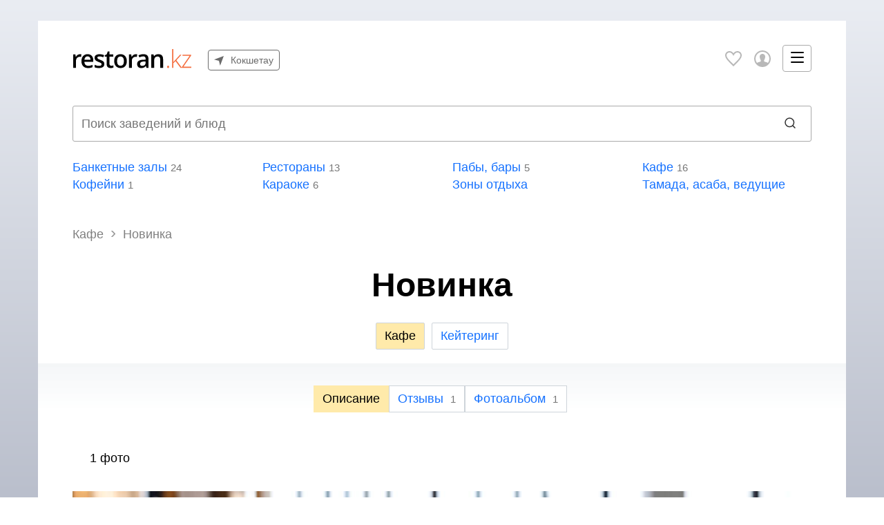

--- FILE ---
content_type: text/html; charset=utf-8
request_url: https://kokshetau.restoran.kz/cafe/5225-novinka
body_size: 103230
content:
<!DOCTYPE html><html lang="ru-RU"><head><meta charset="utf-8" /><meta content="IE=edge" http-equiv="X-UA-Compatible" /><meta content="width=device-width, initial-scale=1" name="viewport" /><meta content="telephone=no" name="format-detection" /><meta name="msapplication-config" content="/assets/favicon/browserconfig-ac835944645661456921500efe06faa4d1d56456abb7c4a89d529c8ace5a51ec.xml" /><meta name="theme-color" content="#ffffff" /><link rel="apple-touch-icon" sizes="180x180" href="/assets/favicon/restoran.kz/apple-touch-icon-1e216dcbdc975510b171c19f48a933a4b218ad0ec4074b85f8066262b3881123.png" /><link rel="icon" type="image/png" sizes="32x32" href="/assets/favicon/restoran.kz/favicon-32x32-2f73c81f59418ef1a9c694640050142e178c8cc17330bd769a8f6ffd64c6902c.png" /><link rel="icon" type="image/png" sizes="16x16" href="/assets/favicon/restoran.kz/favicon-16x16-e2d3443cd3668ddfc6114ca556e14c6482745b85163fb1b3a5071b76455c597f.png" /><link rel="manifest" href="/assets/favicon/manifest-73cfd38ebac9ac2123177ed8ea5394f072a8cfb456c80429886741562a0e56e4.json" /><link rel="mask-icon" href="/assets/favicon/restoran.kz/safari-pinned-tab-5e2f2a77c2c52466b67380adfb3767abd7ed58df5e1bc592b1086c8228275d83.svg" color="#5bbad5" /><link rel="shortcut icon" href="/assets/favicon/restoran.kz/favicon-b2a898e1cf681665fc17bc9d7b65e7c40152e146b3d38ad2222abecfa7034d5e.ico" /><!-- Google Tag Manager -->
<script type="text/javascript">(function (w, d, s, l, i) {
  w[l] = w[l] || [];
  w[l].push({
      'gtm.start':
          new Date().getTime(), event: 'gtm.js'
  });
  var f = d.getElementsByTagName(s)[0],
      j = d.createElement(s), dl = l != 'dataLayer' ? '&l=' + l : '';
  j.async = true;
  j.src =
      'https://www.googletagmanager.com/gtm.js?id=' + i + dl;
  f.parentNode.insertBefore(j, f);
})(window, document, 'script', 'dataLayer', 'GTM-W4CQSHL');</script>
<!-- End Google Tag Manager -->
<title>Кафе «Новинка» в Кокшетау, ул. Куйбышева, 33. Фото, отзывы.</title><meta name="description" content="Кафе «Новинка». Кухня армянская, турецкая. Средний счёт на человека 1000–3000 тенге. 1 фото. 1 отзыв." />
<meta name="og:image" content="https://restoran.kz/neofiles/serve-image/568cf174579f242e74000202" /><meta name="csrf-param" content="authenticity_token" />
<meta name="csrf-token" content="uEJY6N485/98RqdZBhu5iS8FKymoZPqruENz0J7XIMqjZKPuUUAHQqX9k4fIZze4eRzxB0hxFVIyZfvqxgFEaw==" /><link rel="stylesheet" media="all" href="/assets/base-5727eda8f785f38a0783d41bd6b2bf583a308ea866f5fc4bf04d00a5c046152f.css" /><script>function restartCssDependencies() {
  // restart masonry layout, if it still did not
  var masonryContainers = document.querySelectorAll('.masonry');
  masonryContainers.forEach(function(masonryContainer) {
    var msnry = Masonry.data( masonryContainer );
    msnry ? msnry.layout() : null;
  });
}</script><!--Async loading css--><!--https://github.com/filamentgroup/loadCSS/blob/master/README.md--><link rel="preload" href="/assets/application-b190b802a4bfca07738d02e7b5fd60818cf0c01c90e390e8b4b3761688b15a04.css" as="style" onload="this.onload=null;this.rel=&#39;stylesheet&#39;;restartCssDependencies()"></link><noscript><link href="/assets/application-b190b802a4bfca07738d02e7b5fd60818cf0c01c90e390e8b4b3761688b15a04.css" rel="stylesheet" /></noscript><!--Important to inline this script!--><!--loadCSS rel=preload polyfill. [c]2017 Filament Group, Inc. MIT License--><!--inject:head:cssrelpreload--><script>!function(n){"use strict";n.loadCSS||(n.loadCSS=function(){});var o=loadCSS.relpreload={};if(o.support=function(){var e;try{e=n.document.createElement("link").relList.supports("preload")}catch(t){e=!1}return function(){return e}}(),o.bindMediaToggle=function(t){var e=t.media||"all";function a(){t.addEventListener?t.removeEventListener("load",a):t.attachEvent&&t.detachEvent("onload",a),t.setAttribute("onload",null),t.media=e}t.addEventListener?t.addEventListener("load",a):t.attachEvent&&t.attachEvent("onload",a),setTimeout(function(){t.rel="stylesheet",t.media="only x"}),setTimeout(a,3e3)},o.poly=function(){if(!o.support())for(var t=n.document.getElementsByTagName("link"),e=0;e<t.length;e++){var a=t[e];"preload"!==a.rel||"style"!==a.getAttribute("as")||a.getAttribute("data-loadcss")||(a.setAttribute("data-loadcss",!0),o.bindMediaToggle(a))}},!o.support()){o.poly();var t=n.setInterval(o.poly,500);n.addEventListener?n.addEventListener("load",function(){o.poly(),n.clearInterval(t)}):n.attachEvent&&n.attachEvent("onload",function(){o.poly(),n.clearInterval(t)})}"undefined"!=typeof exports?exports.loadCSS=loadCSS:n.loadCSS=loadCSS}("undefined"!=typeof global?global:this);</script><!--endinject--><script src="/assets/base-d5f3733fe83d9b38daa5f2d86f294ced2f406d7990d926cfead224099fa3157d.js"></script><script src="/assets/application-1a5d1575c6d9a54ae0264e45412795bc35635a8091be3b535b643ce6e8814546.js" defer="defer"></script><script async="" src="//translate.google.com/translate_a/element.js?cb=googleTranslateElementInit" type="text/javascript"></script></head><body class="layout"><!-- Google Tag Manager (noscript) -->
  <noscript>
    <iframe height="0" src="https://www.googletagmanager.com/ns.html?id=GTM-W4CQSHL" style="display:none;visibility:hidden" width="0"></iframe>
  </noscript>
  <!--End Google Tag Manager (noscript)-->
</noscript>
<div aria-hidden="true" class="sr-only" id="icons-container"><!--inject:svg--><svg xmlns="http://www.w3.org/2000/svg"><symbol id="icon-account-in-circle" viewbox="0 0 22 22"><path clip-rule="evenodd" d="M.5 11C.5 5.201 5.201.5 11 .5S21.5 5.201 21.5 11 16.799 21.5 11 21.5.5 16.799.5 11zM11 1.5a9.5 9.5 0 100 19 9.5 9.5 0 000-19z" fill="#F46D3E" fill-rule="evenodd" /><path d="M12.43 11.25l-1.14 1.16h-.58l-1.14-1.16.159-.83s-.33-.604-.452-1.302c-.44.053-.697-1.631-.282-1.381 0 0-.403-1.513.477-1.882C9.552 5.256 10.315 5 11 5c.684 0 2.31.342 2.004 2.737.416-.25.159 1.434-.281 1.381a4.806 4.806 0 01-.452 1.303l.159.829z" fill="#F46D3E" /><path d="M15.302 16H6.698c-.405 0-.73-.354-.695-.788.067-.83.253-2.08.768-2.554.8-.737 1.7-.788 2.506-1.027 0 .586.953 2.948.953 2.948l.45-1.405-.303-.405.333-.359h.58l.333.36-.302.404.45 1.405s.952-2.362.952-2.948c.805.24 1.705.29 2.506 1.027.515.474.701 1.724.768 2.554a.711.711 0 01-.695.788z" fill="#F46D3E" /></symbol><symbol id="icon-check-mark" viewbox="0 0 24 24"><path d="M12 0C5.373 0 0 5.373 0 12s5.373 12 12 12 12-5.373 12-12S18.627 0 12 0zm-1.25 16.518l-4.5-4.319 1.396-1.435 3.078 2.937 6.105-6.218 1.421 1.409-7.5 7.626z" /></symbol><symbol id="icon-chefs-hat" viewbox="0 0 19 18"><path d="M14.723 1.554a4.04 4.04 0 00-1.602.335A4.663 4.663 0 009.377 0a4.664 4.664 0 00-3.743 1.888 4.053 4.053 0 00-1.602-.334A4.036 4.036 0 000 5.585a4.038 4.038 0 003.245 3.953v6.568a.47.47 0 00.23.403c.152.089 2.595 1.49 6.036 1.49 1.77 0 3.803-.37 5.925-1.48a.467.467 0 00.25-.413V9.499a4.052 4.052 0 003.068-3.914 4.036 4.036 0 00-4.031-4.032zm.964 6.974v-.353a.467.467 0 00-.934 0v7.645c-4.993 2.467-9.517.53-10.573.005V9.612a4.02 4.02 0 002.02-.625.468.468 0 00-.502-.789A3.101 3.101 0 01.934 5.585a3.101 3.101 0 013.098-3.097c.384 0 .763.074 1.117.21a4.637 4.637 0 00-.444 1.974.467.467 0 00.935 0c0-.717.206-1.385.557-1.954l.004-.004v-.003A3.735 3.735 0 019.377.934a3.742 3.742 0 013.738 3.738c0 1.125-.5 2.18-1.372 2.893a.467.467 0 00.592.723 4.655 4.655 0 001.271-5.59 3.12 3.12 0 011.117-.21 3.1 3.1 0 013.097 3.097c0 1.35-.887 2.533-2.133 2.943z" fill="#F46D3E" /><path d="M9.57 14.964c-2.1.352-3.782-.623-3.798-.634a.467.467 0 00-.48.802c.067.04 1.433.845 3.335.845.35 0 .717-.028 1.1-.092a.468.468 0 00-.156-.921z" fill="#F46D3E" /></symbol><symbol id="icon-close-thin" viewbox="0 0 28 28"><g fill-rule="evenodd"><path d="M26.65 27.358l.355.354.707-.707-.354-.354L1.854 1.147 1.5.793.793 1.5l.353.354" /><path d="M1.642 26.65l-.354.355.707.707.354-.354L27.853 1.854l.353-.354L27.5.793l-.354.353" /></g></symbol><symbol id="icon-close" viewbox="0 0 24 24"><path d="M19 6.41L17.59 5 12 10.59 6.41 5 5 6.41 10.59 12 5 17.59 6.41 19 12 13.41 17.59 19 19 17.59 13.41 12z" /><path d="M0 0h24v24H0z" fill="none" /></symbol><symbol id="icon-dish" viewbox="0 0 50 35"><path d="M10.345 19.142a1.062 1.062 0 001.422-.481 14.826 14.826 0 018.616-7.484 1.061 1.061 0 10-.662-2.017c-4.269 1.4-7.862 4.52-9.858 8.56a1.061 1.061 0 00.482 1.422z" /><path d="M43.623 17.994c-2.49-6.484-8.269-11.401-15.391-12.577v-.595c1.018-.496 1.585-1.23 1.585-2.08 0-1.8-2.45-2.742-4.87-2.742s-4.87.942-4.87 2.742c0 .85.568 1.584 1.586 2.08v.595C14.52 6.596 8.749 11.51 6.266 17.997 2.168 19.782 0 22.067 0 24.627c0 5.612 10.725 9.844 24.947 9.844 14.223 0 24.948-4.232 24.948-9.844 0-2.561-2.17-4.848-6.273-6.633zM24.947 2.124c1.402 0 2.322.37 2.652.615-.13.096-.365.23-.75.353-.441.14-.74.55-.74 1.012v2.487c-.28.035-.672.065-1.162.065-.49 0-.881-.03-1.162-.065V4.104c0-.462-.298-.871-.74-1.012-.385-.122-.621-.257-.75-.353.33-.245 1.25-.616 2.652-.616zm-3.262 5.445c.01.05.025.097.04.144l.013.044c.024.061.052.118.086.173.011.019.027.035.04.054.024.034.048.068.076.099.017.02.038.037.057.055.028.027.055.054.086.08l.071.05c.032.022.064.045.099.066l.081.044c.036.02.072.038.11.055.03.014.061.026.093.039a2.777 2.777 0 00.457.141 5.45 5.45 0 00.959.134l.12.008c.058.004.117.006.175.009l.113.005.194.005.1.002.292.002c.098 0 .196 0 .293-.002l.1-.002a11.893 11.893 0 00.483-.019l.121-.009c.055-.003.109-.007.162-.012.042-.003.082-.008.123-.012a13.588 13.588 0 00.273-.034l.144-.023a4.527 4.527 0 00.593-.149 2.509 2.509 0 00.32-.137c.028-.015.057-.03.084-.046.033-.02.065-.042.096-.065.024-.017.05-.033.072-.051.031-.025.058-.052.086-.079.02-.018.04-.035.057-.055.03-.032.055-.068.079-.103.012-.017.026-.032.037-.05.034-.055.063-.112.087-.174l.001-.006c.022-.057.04-.118.052-.181 6.37 1.172 11.492 5.705 13.59 11.61.135.384.256.772.365 1.162l.033.115c.104.386.195.775.274 1.166.01.057.022.113.033.17.075.39.137.782.185 1.176l.016.148c.046.41.082.82.1 1.232-1.752.873-3.766 1.604-5.961 2.179C33.185 27.483 29.022 28 24.73 28c-4.88 0-9.626-.68-13.641-1.913-.076-.023-.153-.044-.229-.068l-.147-.049a29.453 29.453 0 01-3.634-1.415l.002-.033c.014-.409.045-.815.087-1.22.007-.065.012-.13.02-.195a17.44 17.44 0 01.215-1.392c.077-.396.167-.79.271-1.182l.044-.156c.112-.405.236-.807.377-1.205 2.093-5.906 7.204-10.43 13.59-11.604zm3.262 24.779c-13.45 0-22.824-4.07-22.824-7.72 0-1.297 1.18-2.652 3.306-3.854-.017.076-.029.154-.045.23a19.773 19.773 0 00-.28 1.675c-.016.141-.034.282-.049.423-.02.204-.036.408-.05.613-.01.14-.023.279-.03.419-.013.25-.017.503-.02.756-.002.085-.008.17-.008.255l.002.068c0 .4.225.766.581.947 5.037 2.556 11.856 3.964 19.202 3.964 4.213 0 8.324-.484 12.003-1.383 2.862-.7 5.464-1.65 7.651-2.819.348-.186.564-.55.562-.944a20.691 20.691 0 00-.036-1.027l-.016-.202c-.019-.269-.041-.536-.07-.801-.011-.097-.025-.193-.037-.29a19.685 19.685 0 00-.289-1.709c-.012-.058-.021-.117-.034-.176 2.125 1.203 3.306 2.558 3.306 3.854 0 3.652-9.374 7.72-22.825 7.72z" /></symbol><symbol id="icon-favorite-border" viewbox="0 0 24 24"><path d="M6.28 3c3.236.001 4.973 3.491 5.72 5.031.75-1.547 2.469-5.021 5.726-5.021C19.784 3.01 22 4.319 22 7.192c0 3.442-4.744 7.851-10 13-5.258-5.151-10-9.559-10-13C2 4.516 3.965 2.999 6.28 3zm.001-2C3.098 1 0 3.187 0 7.192 0 11.853 5.57 16.619 12 23c6.43-6.381 12-11.147 12-15.808 0-4.011-3.097-6.182-6.274-6.182-2.204 0-4.446 1.042-5.726 3.238C10.715 2.042 8.478 1 6.281 1z" /></symbol><symbol id="icon-favorite" viewbox="0 0 24 24"><path d="M12 4.248C8.852-1.154 0 .423 0 7.192 0 11.853 5.571 16.619 12 23c6.43-6.381 12-11.147 12-15.808C24 .4 15.125-1.114 12 4.248z" /></symbol><symbol id="icon-forward" viewbox="0 0 24 24"><path d="M16 15v4l8-8.035L16 3v4S2.723 9.144 0 21c5.796-6.206 16-6 16-6z" /></symbol><symbol id="icon-instagram" viewbox="0 0 24 24"><path d="M12 2.163c3.204 0 3.584.012 4.85.07 3.252.148 4.771 1.691 4.919 4.919.058 1.265.069 1.645.069 4.849 0 3.205-.012 3.584-.069 4.849-.149 3.225-1.664 4.771-4.919 4.919-1.266.058-1.644.07-4.85.07-3.204 0-3.584-.012-4.849-.07-3.26-.149-4.771-1.699-4.919-4.92-.058-1.265-.07-1.644-.07-4.849 0-3.204.013-3.583.07-4.849.149-3.227 1.664-4.771 4.919-4.919 1.266-.057 1.645-.069 4.849-.069zM12 0C8.741 0 8.333.014 7.053.072 2.695.272.273 2.69.073 7.052.014 8.333 0 8.741 0 12c0 3.259.014 3.668.072 4.948.2 4.358 2.618 6.78 6.98 6.98C8.333 23.986 8.741 24 12 24c3.259 0 3.668-.014 4.948-.072 4.354-.2 6.782-2.618 6.979-6.98.059-1.28.073-1.689.073-4.948 0-3.259-.014-3.667-.072-4.947-.196-4.354-2.617-6.78-6.979-6.98C15.668.014 15.259 0 12 0zm0 5.838a6.162 6.162 0 100 12.324 6.162 6.162 0 000-12.324zM12 16a4 4 0 110-8 4 4 0 010 8zm6.406-11.845a1.44 1.44 0 100 2.881 1.44 1.44 0 000-2.881z" /></symbol><symbol id="icon-karaoke-in-circle" viewbox="0 0 22 22"><path clip-rule="evenodd" d="M.5 11C.5 5.201 5.201.5 11 .5S21.5 5.201 21.5 11 16.799 21.5 11 21.5.5 16.799.5 11zM11 1.5a9.5 9.5 0 100 19 9.5 9.5 0 000-19z" fill="#F46D3E" fill-rule="evenodd" /><path d="M11 4.5c-1.38 0-2.5 1.074-2.5 2.396v3.514c0 1.322 1.12 2.396 2.5 2.396s2.5-1.074 2.5-2.396V6.896C13.5 5.574 12.38 4.5 11 4.5zm0 .639c1.021 0 1.833.778 1.833 1.757v3.514c0 .979-.812 1.757-1.833 1.757s-1.833-.778-1.833-1.757V6.896c0-.979.812-1.757 1.833-1.757zM7.339 8.493c-.178-.003-.342.154-.339.324v1.598c0 2.01 1.612 3.657 3.667 3.818v1.128H9.333a.327.327 0 00-.333.32c0 .176.15.319.333.319h3.334a.327.327 0 00.333-.32.327.327 0 00-.333-.319h-1.334v-1.128C13.388 14.072 15 12.426 15 10.415V8.817c.002-.168-.157-.324-.333-.324-.176 0-.336.156-.334.324v1.598c0 1.775-1.48 3.194-3.333 3.194-1.852 0-3.333-1.419-3.333-3.194V8.817c.002-.167-.154-.321-.328-.324z" fill="#F46D3E" /></symbol><symbol id="icon-kg-som-in-circle" viewbox="0 0 42 43"><path clip-rule="evenodd" d="M0 21.075c0-11.598 9.402-21 21-21s21 9.402 21 21-9.402 21-21 21-21-9.402-21-21zm21-19c-10.493 0-19 8.506-19 19 0 10.493 8.507 19 19 19s19-8.507 19-19c0-10.494-8.507-19-19-19z" fill="#F46D3E" fill-rule="evenodd" /><path d="M27.048 26.812c-.72.528-1.572.924-2.556 1.188-.984.288-2.016.432-3.096.432-1.392 0-2.568-.216-3.528-.648a6.395 6.395 0 01-2.376-1.908c-.6-.84-1.044-1.836-1.332-2.988-.264-1.176-.396-2.472-.396-3.888 0-3.048.672-5.376 2.016-6.984 1.344-1.632 3.276-2.448 5.796-2.448 1.152 0 2.124.096 2.916.288.816.168 1.548.42 2.196.756l-.828 2.484a7.318 7.318 0 00-1.836-.72 7.83 7.83 0 00-2.16-.288c-3.408 0-5.112 2.304-5.112 6.912 0 .912.084 1.788.252 2.628.192.816.492 1.548.9 2.196a5.007 5.007 0 001.656 1.512c.696.384 1.548.576 2.556.576.864 0 1.632-.132 2.304-.396.696-.264 1.26-.564 1.692-.9l.936 2.196z" fill="#F46D3E" /><path clip-rule="evenodd" d="M14 33a1 1 0 011-1h12a1 1 0 110 2H15a1 1 0 01-1-1z" fill="#F46D3E" fill-rule="evenodd" /></symbol><symbol id="icon-kz-tenge-in-circle" viewbox="0 0 22 22"><path clip-rule="evenodd" d="M.5 11C.5 5.201 5.201.5 11 .5S21.5 5.201 21.5 11 16.799 21.5 11 21.5.5 16.799.5 11zM11 1.5a9.5 9.5 0 100 19 9.5 9.5 0 000-19z" fill="#F46D3E" fill-rule="evenodd" /><path d="M15 8.973h-3.184V17h-1.632V8.973H7V7.667h8v1.306z" fill="#F46D3E" /><path clip-rule="evenodd" d="M7 5h8v1.333H7V5z" fill="#F46D3E" fill-rule="evenodd" /></symbol><symbol id="icon-lightning-in-circle" viewbox="0 0 22 22"><path clip-rule="evenodd" d="M.5 11C.5 5.201 5.201.5 11 .5S21.5 5.201 21.5 11 16.799 21.5 11 21.5.5 16.799.5 11zM11 1.5a9.5 9.5 0 100 19 9.5 9.5 0 000-19z" fill="#F46D3E" fill-rule="evenodd" /><path d="M10.29 16.974a.59.59 0 00.174.026.528.528 0 00.42-.2l4.034-5.347a.388.388 0 00.057-.375.475.475 0 00-.3-.275l-3.087-1.03.541-4.286c.027-.205-.114-.395-.336-.463a.54.54 0 00-.592.185L7.076 10.98a.395.395 0 00-.05.375c.05.126.158.223.3.27l3.168 1.03-.535 3.852c-.023.202.111.395.33.466zM8.26 10.99l2.628-3.68-.34 2.702c-.023.2.108.387.32.457l2.866.957-2.51 3.329.323-2.336c.027-.202-.107-.393-.323-.463l-2.963-.966z" fill="#F46D3E" /></symbol><symbol id="icon-loader" viewbox="0 0 100 100"><path d="M31.6 3.5C5.9 13.6-6.6 42.7 3.5 68.4c10.1 25.7 39.2 38.3 64.9 28.1l-3.1-7.9C44 97 19.9 86.6 11.5 65.3c-8.4-21.3 2-45.4 23.3-53.8l-3.2-8z"><animatetransform attributename="transform" attributetype="XML" dur="2s" from="0 50 50" repeatcount="indefinite" to="360 50 50" type="rotate" /></path><path d="M42.3 39.6c5.7-4.3 13.9-3.1 18.1 2.7 4.3 5.7 3.1 13.9-2.7 18.1l4.1 5.5c8.8-6.5 10.6-19 4.1-27.7-6.5-8.8-19-10.6-27.7-4.1l4.1 5.5z"><animatetransform attributename="transform" attributetype="XML" dur="1s" from="0 50 50" repeatcount="indefinite" to="-360 50 50" type="rotate" /></path><path d="M82 35.7C74.1 18 53.4 10.1 35.7 18S10.1 46.6 18 64.3l7.6-3.4c-6-13.5 0-29.3 13.5-35.3s29.3 0 35.3 13.5l7.6-3.4z"><animatetransform attributename="transform" attributetype="XML" dur="2s" from="0 50 50" repeatcount="indefinite" to="360 50 50" type="rotate" /></path></symbol><symbol id="icon-location" viewbox="0 0 12 18"><path clip-rule="evenodd" d="M6.452 17.758C9.032 14.661 12 9.823 12 6.338c0-3.29-2.71-6-6-6s-6 2.71-6 6c0 3.614 3.032 8.259 5.613 11.42.258.258.645.258.839 0zm-.452-8c-1.935 0-3.484-1.548-3.484-3.42A3.47 3.47 0 016 2.856c1.871 0 3.42 1.548 3.42 3.484 0 1.87-1.549 3.42-3.42 3.42z" fill-rule="evenodd" /></symbol><symbol id="icon-menu"><path clip-rule="evenodd" d="M0 1a1 1 0 011-1h17a1 1 0 110 2H1a1 1 0 01-1-1zm0 7a1 1 0 011-1h17a1 1 0 110 2H1a1 1 0 01-1-1zm0 7a1 1 0 011-1h17a1 1 0 110 2H1a1 1 0 01-1-1z" fill-rule="evenodd" /></symbol><symbol id="icon-lock" viewbox="0 0 16 19"><path d="M1.68 7.338h12.666c.79 0 1.434.637 1.434 1.416v8.407a1.43 1.43 0 01-1.434 1.417H1.68c-.79 0-1.434-.637-1.434-1.416V8.755c0-.78.645-1.416 1.434-1.416zm7.057 5.838c.9-.473 1.273-1.043 1.313-1.488.216-2.378-4.137-2.43-4.077.002.01.436.34.98 1.164 1.484-.233 1.072-.356 1.73-.356 2.84h2.34c0-1.11-.15-1.766-.383-2.838zM10.71 6.32c.028-5.05-5.395-5.026-5.395.09H2.618c0-8.468 10.79-8.5 10.79-.09h-2.697z" fill-rule="evenodd" /></symbol><symbol id="icon-navigation" viewbox="0 0 24 24"><path d="M0 9l24-9-8.986 24L12 12z" /></symbol><symbol id="icon-plate" viewbox="0 0 22 22"><path d="M11 20.9c5.468 0 9.9-4.432 9.9-9.9S16.468 1.1 11 1.1 1.1 5.532 1.1 11s4.432 9.9 9.9 9.9zm0 1.1C4.925 22 0 17.075 0 11S4.925 0 11 0s11 4.925 11 11-4.925 11-11 11zm0-4.4a6.6 6.6 0 100-13.2 6.6 6.6 0 000 13.2zm0 1.1a7.7 7.7 0 110-15.4 7.7 7.7 0 010 15.4zm0-12.65a.55.55 0 110 1.1A3.85 3.85 0 007.15 11a.55.55 0 11-1.1 0A4.95 4.95 0 0111 6.05z" fill="#F46D3E" /></symbol><symbol id="icon-refresh" viewbox="0 0 24 24"><path d="M17.65 6.35A7.958 7.958 0 0012 4c-4.42 0-7.99 3.58-7.99 8s3.57 8 7.99 8c3.73 0 6.84-2.55 7.73-6h-2.08A5.99 5.99 0 0112 18c-3.31 0-6-2.69-6-6s2.69-6 6-6c1.66 0 3.14.69 4.22 1.78L13 11h7V4l-2.35 2.35z" /><path d="M0 0h24v24H0z" fill="none" /></symbol><symbol id="icon-search" viewbox="0 0 24 24"><path d="M23.809 21.646l-6.205-6.205a9.68 9.68 0 001.857-5.711C19.461 4.365 15.096 0 9.73 0 4.365 0 0 4.365 0 9.73c0 5.366 4.365 9.73 9.73 9.73a9.678 9.678 0 005.487-1.698L21.455 24l2.354-2.354zM2.854 9.73c0-3.792 3.085-6.877 6.877-6.877s6.877 3.085 6.877 6.877-3.085 6.877-6.877 6.877A6.884 6.884 0 012.854 9.73z" /></symbol><symbol fill="none" id="icon-grey-search" viewbox="0 0 24 24"><path d="M15.7138 6.8382C18.1647 9.28913 18.1647 13.2629 15.7138 15.7138C13.2629 18.1647 9.28913 18.1647 6.8382 15.7138C4.38727 13.2629 4.38727 9.28913 6.8382 6.8382C9.28913 4.38727 13.2629 4.38727 15.7138 6.8382" stroke="#323232" stroke-linecap="round" stroke-linejoin="round" stroke-width="1.5"></path><path d="M19 19L15.71 15.71" stroke="#323232" stroke-linecap="round" stroke-linejoin="round" stroke-width="1.5"></path></symbol><symbol id="icon-settings" viewbox="0 0 23 23"><path d="M10.875 20.017v1.923c0 .342.28.62.625.62a.622.622 0 00.625-.62v-1.923c1.425-.288 2.5-1.54 2.5-3.037a3.11 3.11 0 00-2.5-3.037V.86c0-.342-.28-.62-.625-.62a.622.622 0 00-.625.62v13.083c-1.425.288-2.5 1.54-2.5 3.037a3.11 3.11 0 002.5 3.037zm.625-4.897a1.87 1.87 0 011.875 1.86 1.87 1.87 0 01-1.875 1.86 1.87 1.87 0 01-1.875-1.86 1.87 1.87 0 011.875-1.86zM3.375 8.237V21.94c0 .342.28.62.625.62a.622.622 0 00.625-.62V8.237c1.425-.288 2.5-1.54 2.5-3.037 0-1.497-1.075-2.75-2.5-3.038V.86c0-.342-.28-.62-.625-.62a.622.622 0 00-.625.62v1.302C1.95 2.451.875 3.702.875 5.2a3.11 3.11 0 002.5 3.037zM4 3.34A1.87 1.87 0 015.875 5.2 1.87 1.87 0 014 7.06 1.87 1.87 0 012.125 5.2 1.87 1.87 0 014 3.34zm14.375 9.238v9.362c0 .342.28.62.625.62a.622.622 0 00.625-.62v-9.363c1.424-.288 2.5-1.54 2.5-3.037 0-1.497-1.076-2.75-2.5-3.038V.86c0-.342-.28-.62-.625-.62a.622.622 0 00-.625.62v5.642c-1.424.289-2.5 1.54-2.5 3.038 0 1.497 1.076 2.75 2.5 3.038zM19 7.68a1.87 1.87 0 011.875 1.86A1.87 1.87 0 0119 11.4a1.87 1.87 0 01-1.875-1.86A1.87 1.87 0 0119 7.68z" /></symbol><symbol id="icon-share" viewbox="0 0 26 27"><path d="M21.499 17.702c-1.405 0-2.66.643-3.485 1.65l-9.149-4.578c.086-.347.137-.709.137-1.083 0-.375-.05-.737-.137-1.084l9.149-4.578a4.495 4.495 0 003.485 1.65A4.498 4.498 0 0026 5.186 4.498 4.498 0 0021.499.691a4.498 4.498 0 00-4.501 4.494c0 .375.05.737.137 1.084l-9.15 4.578a4.494 4.494 0 00-3.484-1.65A4.498 4.498 0 000 13.69a4.498 4.498 0 004.501 4.494c1.405 0 2.66-.643 3.485-1.65l9.149 4.578a4.47 4.47 0 00-.138 1.083 4.498 4.498 0 004.502 4.495 4.498 4.498 0 004.5-4.495 4.498 4.498 0 00-4.5-4.494z" /></symbol><symbol id="icon-thumb-down" viewbox="0 0 24 24"><path d="M5 14H0V2h5v12zm18.875-4.809c0-.646-.555-1.32-1.688-1.41-.695-.055-.868-.623-.031-.812.701-.159 1.098-.652 1.098-1.181 0-.629-.559-1.309-1.826-1.543-.766-.141-.842-.891-.031-.953.688-.053.96-.291.96-.626C22.356 1.735 20.703 0 17.505 0 13.345 0 11.382 2.067 7 2.768v10.878c2.375.869 4.466 2.644 5.688 6.886.478 1.661.781 3.468 2.374 3.468 2.375 0 2.594-5.125 1.688-8.781 1.312-.688 3.751-.936 4.979-.885 1.771.072 2.271-.818 2.271-1.49 0-1.011-.833-1.35-1.354-1.51-.609-.188-.889-.807-.031-.922.836-.112 1.26-.656 1.26-1.221z" /></symbol><symbol id="icon-thumb-up" viewbox="0 0 24 24"><path d="M5 22H0V10h5v12zm17.615-8.412c-.857-.115-.578-.734.031-.922.521-.16 1.354-.5 1.354-1.51 0-.672-.5-1.562-2.271-1.49-1.228.05-3.666-.198-4.979-.885C17.656 5.125 17.438 0 15.062 0c-1.594 0-1.896 1.807-2.375 3.469C11.466 7.711 9.375 9.486 7 10.354v10.878C11.382 21.933 13.345 24 17.505 24c3.198 0 4.852-1.735 4.852-2.666 0-.335-.272-.573-.96-.626-.811-.062-.734-.812.031-.953 1.268-.234 1.826-.914 1.826-1.543 0-.529-.396-1.022-1.098-1.181-.837-.189-.664-.757.031-.812 1.133-.09 1.688-.764 1.688-1.41 0-.565-.424-1.109-1.26-1.221z" /></symbol><symbol id="icon-user" viewbox="0 0 24 24"><path d="M12 0C5.373 0 0 5.373 0 12s5.373 12 12 12 12-5.373 12-12S18.627 0 12 0zm7.753 18.305c-.261-.586-.789-.991-1.871-1.241-2.293-.529-4.428-.993-3.393-2.945C17.634 8.177 15.322 5 12 5c-3.388 0-5.644 3.299-2.489 9.119 1.066 1.964-1.148 2.427-3.393 2.945-1.084.25-1.608.658-1.867 1.246A9.954 9.954 0 012 12C2 6.486 6.486 2 12 2s10 4.486 10 10a9.956 9.956 0 01-2.247 6.305z" /></symbol><symbol id="icon-uz-sum-in-circle" viewbox="0 0 42 43"><path clip-rule="evenodd" d="M0 21.075c0-11.598 9.402-21 21-21s21 9.402 21 21-9.402 21-21 21-21-9.402-21-21zm21-19c-10.493 0-19 8.506-19 19 0 10.493 8.507 19 19 19s19-8.507 19-19c0-10.494-8.507-19-19-19z" fill="#F46D3E" fill-rule="evenodd" /><path d="M25.03 26.66c0-.84-.25-1.52-.75-2.04-.5-.54-1.13-1.01-1.89-1.41-.74-.42-1.55-.81-2.43-1.17-.88-.36-1.7-.79-2.46-1.29a7.265 7.265 0 01-1.86-1.89c-.5-.76-.75-1.72-.75-2.88 0-1.64.57-2.94 1.71-3.9 1.14-.96 2.76-1.44 4.86-1.44 1.22 0 2.33.09 3.33.27 1 .18 1.78.41 2.34.69l-.75 2.19c-.46-.22-1.14-.43-2.04-.63-.88-.2-1.88-.3-3-.3-1.32 0-2.31.3-2.97.9-.66.58-.99 1.27-.99 2.07 0 .78.25 1.43.75 1.95s1.12.99 1.86 1.41c.76.4 1.58.8 2.46 1.2.88.4 1.69.87 2.43 1.41a7.08 7.08 0 011.89 1.89c.5.74.75 1.66.75 2.76 0 .9-.16 1.71-.48 2.43-.32.72-.79 1.34-1.41 1.86-.62.52-1.37.92-2.25 1.2-.88.28-1.88.42-3 .42-1.5 0-2.74-.12-3.72-.36-.98-.22-1.74-.47-2.28-.75l.84-2.25c.46.26 1.14.52 2.04.78.9.24 1.91.36 3.03.36.66 0 1.28-.06 1.86-.18.58-.14 1.08-.35 1.5-.63.42-.3.75-.67.99-1.11.26-.44.39-.96.39-1.56z" fill="#F46D3E" /></symbol><symbol id="icon-visitor" viewbox="0 0 13 18"><path d="M12.304 8.717L9.48 7.838 8.514 5.64a1.685 1.685 0 00-.183-1.073l.205-.387.022.001a2.097 2.097 0 002.104-2.09A2.097 2.097 0 008.558 0a2.097 2.097 0 00-2.104 2.09c0 .498.176.954.468 1.313l-.143.271c-.338.01-1.262.348-1.415.431l-2.85 1.542a.991.991 0 00-.462.38.987.987 0 00-.147.352L.981 9.495a.986.986 0 00.671 1.225.994.994 0 001.234-.667l.834-2.811.857-.464-.824 2.54c-.118.362-.104.734.01 1.069L.18 16.157a1.206 1.206 0 00.401 1.664c.574.35 1.324.171 1.675-.398l3.483-5.607 1.534 1.77.277 3.3c.056.665.644 1.16 1.315 1.105a1.212 1.212 0 001.113-1.306l-.3-3.568a1.198 1.198 0 00-.19-.555 1.204 1.204 0 00-.225-.39L7.192 9.784l.415-1.278.219.498a.97.97 0 00.258.348c.11.111.249.198.408.247L11.71 10.6a.994.994 0 001.244-.647.985.985 0 00-.65-1.236z" /></symbol><symbol id="icon-delivery" viewbox="0 0 37 23"><path d="M30.756 11.883c-.123 0-.241.004-.357.01L28.62 4.501h.493a1.67 1.67 0 0 0 1.677-1.66V1.66A1.67 1.67 0 0 0 29.113 0h-4.37a.433.433 0 0 0-.188.042l-1.246.59a.429.429 0 0 0-.247.388v.605h-1.814a.432.432 0 0 0-.433.43c0 .237.194.429.433.429h1.814v.407c0 .117.049.229.134.31l1.113 1.053v7.828c0 .867-.712 1.572-1.588 1.572h-2.029a1.582 1.582 0 0 1-1.588-1.572v-1.075c0-1.098-.82-2.003-1.886-2.166.382-.427.621-.981.621-1.594v-.006c0-1.333-1.097-2.418-2.444-2.418H5.964c-1.351 0-2.45 1.085-2.45 2.424 0 .813.41 1.53 1.036 1.968C1.902 10.16 0 12.665 0 15.606v2.45c0 .237.194.43.434.43h2.784C3.438 21.01 5.58 23 8.185 23c2.609 0 4.754-1.99 4.975-4.515H25.788c.22 2.526 2.363 4.515 4.967 4.515 2.61 0 4.754-1.99 4.975-4.515h.836c.24 0 .434-.192.434-.429 0-3.404-2.801-6.173-6.244-6.173zm-.833-10.224V2.84c0 .442-.363.801-.81.801h-.285V.86h.285c.447 0 .81.358.81.8zm-5.993.825h1.693c.24 0 .434-.192.434-.43a.432.432 0 0 0-.434-.429H23.93V1.29L24.84.86h3.12v2.783h-3.044l-.987-.935v-.223zM5.964 8.807c-.873 0-1.583-.7-1.583-1.566 0-.86.71-1.56 1.583-1.56h9.43c.87 0 1.577.7 1.577 1.56v.006c0 .86-.707 1.56-1.576 1.56H5.964zm2.221 13.335c-2.126 0-3.882-1.605-4.099-3.657h2.597a1.568 1.568 0 0 0 3.011 0h2.598c-.218 2.052-1.976 3.657-4.107 3.657zm-.554-3.657h1.116a.71.71 0 0 1-1.116 0zm5.117-.858H.884c.223-2.731 2.542-4.886 5.36-4.886h3.896c2.815 0 5.132 2.155 5.353 4.886h-2.745zm11.983-1.175a5.41 5.41 0 0 0-.13.591c-.011.066-.015.135-.024.202-.017.127-.037.25-.046.382h-8.175c-.225-3.204-2.923-5.744-6.216-5.744H6.244a6.255 6.255 0 0 0-5.321 2.96c.38-2.916 2.9-5.177 5.947-5.177H16.881a1.35 1.35 0 0 1 1.355 1.341v1.075c0 1.34 1.102 2.43 2.456 2.43h2.029c1.354 0 2.456-1.09 2.456-2.43V4.501h2.552l1.805 7.503c-.063.013-.123.03-.185.045a6.51 6.51 0 0 0-.811.24 6.2 6.2 0 0 0-3.807 4.163zm6.024 5.69c-2.126 0-3.882-1.605-4.099-3.657h2.597a1.568 1.568 0 0 0 3.011 0h2.598c-.218 2.052-1.976 3.657-4.107 3.657zm-.554-3.657h1.116a.71.71 0 0 1-1.116 0zm5.117-.858H25.406c.008-.094.018-.186.03-.277.008-.059.013-.12.023-.177.028-.17.064-.336.108-.494a5.339 5.339 0 0 1 3.28-3.588 5.461 5.461 0 0 1 1.909-.35c2.819 0 5.137 2.155 5.36 4.886h-.798z" fill="#fff" /></symbol><symbol id="icon-take-away" viewbox="0 0 29 30"><path d="M28.955 19.555C27.673 9.575 19.478 1.38 9.555.098 7.936-.237 6.71.823 6.543 2.216c-.056.614.111 1.227.446 1.673L.02 28.252a.63.63 0 0 0 .168.613.63.63 0 0 0 .613.167l24.363-6.913c.502.335 1.06.502 1.673.446 1.338-.167 2.397-1.393 2.118-3.01zM6.6 9.575a1.914 1.914 0 0 1 1.06 1.729c0 1.059-.892 1.95-1.952 1.95H5.54L6.6 9.576zm-1.393 4.85c.167 0 .334.056.501.056 1.729 0 3.178-1.45 3.178-3.177 0-1.283-.78-2.453-1.951-2.9l1.06-3.679c.222.112.334.167.668.167 8.028.948 14.607 7.47 15.499 15.499 0 .223.111.446.167.669l-1.84.502c-.502-1.673-2.118-2.9-3.902-2.9a4.116 4.116 0 0 0-4.126 4.126c0 .335.056.67.112 1.004L1.526 27.527l3.68-13.101zm10.592 9.088c-.056-.223-.111-.446-.111-.669a2.88 2.88 0 0 1 2.899-2.899c1.282 0 2.341.836 2.731 2.007l-5.519 1.561zm10.927-2.174c-.725.056-1.282-.446-1.338-1.06C24.384 11.694 17.415 4.67 8.83 3.723c-.669-.056-1.17-.67-1.059-1.338.056-.614.613-1.227 1.617-1.004 9.477 1.227 17.17 8.976 18.397 18.454.168.892-.446 1.449-1.059 1.505z" fill="#fff" /><path d="M6.042 19.89a2.439 2.439 0 0 0-2.453 2.452 2.439 2.439 0 0 0 2.453 2.453 2.475 2.475 0 0 0 2.453-2.453c.056-1.338-1.06-2.453-2.453-2.453zm0 3.735a1.262 1.262 0 0 1-1.282-1.283c0-.724.557-1.282 1.282-1.282s1.282.558 1.282 1.282c0 .725-.557 1.283-1.282 1.283zM18.586 15.82c1.059 0 1.95-.893 1.95-1.952 0-1.06-.891-1.951-1.95-1.951-1.06 0-1.952.892-1.952 1.951 0 1.06.892 1.951 1.952 1.951zm0-2.677c.39 0 .724.335.724.725 0 .39-.334.725-.724.725a.738.738 0 0 1-.725-.725c0-.39.334-.725.725-.725zM12.23 11.973a2.736 2.736 0 0 0-2.732 2.731 2.736 2.736 0 0 0 2.732 2.732 2.736 2.736 0 0 0 2.732-2.732 2.736 2.736 0 0 0-2.732-2.731zm0 4.292a1.558 1.558 0 0 1-1.56-1.56c0-.837.668-1.562 1.56-1.562s1.561.67 1.561 1.561c0 .837-.725 1.561-1.56 1.561zM12.23 8.516c.725 0 1.338.613 1.338 1.338 0 .335.279.613.613.613a.619.619 0 0 0 .614-.613A2.558 2.558 0 0 0 12.23 7.29a.619.619 0 0 0-.613.613c0 .334.279.613.613.613zM10.78 18.886l-1.17 1.282a.561.561 0 0 0 .056.836.561.561 0 0 0 .836-.056l1.17-1.282a.561.561 0 0 0-.055-.836c-.223-.167-.613-.167-.836.056z" fill="#fff" /></symbol><symbol fill="none" id="icon-banquet" viewbox="0 0 54 54"><path d="M27 15.052c-7.142 0-12.933 5.519-12.933 12.326h25.864c0-6.807-5.79-12.326-12.932-12.326zM27 15.052c1.463 0 2.649-1.131 2.649-2.526 0-1.395-1.186-2.526-2.65-2.526-1.463 0-2.65 1.13-2.65 2.526 0 1.395 1.187 2.526 2.65 2.526zM38.48 33.601s-3.987 4.72-7.511 4.6c-3.523-.12-8.306-.96-9.565 1.799H13.35s4.112-7.159 7.593-7.719c3.482-.559 10.254-.497 10.572-.52.67-.048 1.968 1.665-.461 2.12-2.35.44-5.79.92-5.79.92s4.866 1.216 6.795.257c1.93-.96 3.485-1.354 4.364-2.416.63-.76 3.146-.68 2.056.96zM12 29.476h29.999" stroke="#fff" stroke-linecap="round" stroke-linejoin="round" stroke-miterlimit="10" /></symbol><symbol fill="none" id="icon-summer" viewbox="0 0 50 50"><path d="M17.842 25.176c0 3.85 3.132 6.983 6.983 6.983a6.992 6.992 0 0 0 6.983-6.983c0-3.851-3.133-6.983-6.983-6.983a6.99 6.99 0 0 0-6.983 6.983zm6.983-4.701a4.707 4.707 0 0 1 4.701 4.7 4.707 4.707 0 0 1-4.701 4.702c-2.592 0-4.701-2.109-4.701-4.701 0-2.592 2.109-4.701 4.7-4.701zM25.965 15.842v-1.701a1.14 1.14 0 1 0-2.281 0v1.701a1.14 1.14 0 1 0 2.281 0zM17.829 16.566a1.14 1.14 0 1 0-1.614 1.614l1.203 1.202a1.138 1.138 0 0 0 1.613 0 1.14 1.14 0 0 0 0-1.613l-1.202-1.203zM13.79 24.035a1.14 1.14 0 1 0 0 2.282h1.701a1.14 1.14 0 1 0 0-2.282H13.79zM17.418 30.97l-1.203 1.203a1.14 1.14 0 1 0 1.614 1.613l1.202-1.203a1.14 1.14 0 1 0-1.613-1.614zM23.684 34.51v1.701a1.14 1.14 0 1 0 2.281 0V34.51a1.14 1.14 0 1 0-2.281 0zM30.618 30.97a1.14 1.14 0 0 0 0 1.613l1.203 1.203a1.137 1.137 0 0 0 1.614 0 1.14 1.14 0 0 0 0-1.614L32.23 30.97a1.14 1.14 0 0 0-1.613 0zM35.86 26.317a1.14 1.14 0 1 0 0-2.282h-1.701a1.14 1.14 0 1 0 0 2.282h1.7zM31.821 16.566l-1.203 1.203a1.14 1.14 0 1 0 1.613 1.613l1.204-1.202a1.14 1.14 0 1 0-1.614-1.614z" fill="#fff" /></symbol><symbol fill="none" id="icon-alert" viewbox="0 0 42 43"><path clip-rule="evenodd" d="M24.8396 4.71208L30.3467 2.13029L31.7576 8.03742L37.8427 8.09475L36.5467 14.0287L42 16.7162L38.2538 21.5018L42 26.2855L36.5467 28.9712L37.8427 34.9053L31.7576 34.9644L30.3467 40.8697L24.8396 38.2879L21 43L17.1622 38.2879L11.6551 40.8697L10.2424 34.9644L4.15907 34.9053L5.45508 28.9712L0 26.2855L3.74801 21.5018L0 16.7162L5.45508 14.0287L4.15907 8.09475L10.2424 8.03742L11.6551 2.13029L17.1622 4.71208L21 0L24.8396 4.71208ZM18.1226 8.90817L13.9886 6.97137L12.9296 11.404L8.36661 11.447L9.33952 15.8957L5.24865 17.9113L8.05966 21.5018L5.24865 25.0887L9.33952 27.1025L8.36661 31.5548L12.9296 31.5996L13.9886 36.0286L18.1226 34.0918L21 37.625L23.8792 34.0918L28.0096 36.0286L29.0686 31.5996L33.6334 31.5548L32.6605 27.1025L36.7513 25.0887L33.9421 21.5018L36.7513 17.9113L32.6605 15.8957L33.6334 11.447L29.0686 11.404L28.0096 6.97137L23.8792 8.90817L21 5.375L18.1226 8.90817ZM21 25.9792C22.2386 25.9792 23.2438 26.9825 23.2438 28.2188C23.2438 29.455 22.2386 30.4583 21 30.4583C19.7614 30.4583 18.7562 29.455 18.7562 28.2188C18.7562 26.9825 19.7614 25.9792 21 25.9792ZM22.795 24.2825H19.205V12.5417H22.795V24.2825Z" fill="#F46D3E" fill-rule="evenodd" /></symbol><symbol fill="none" id="icon-money" viewbox="0 0 24 24"><path clip-rule="evenodd" d="M4 8h16a2 2 0 0 1 2 2v10a2 2 0 0 1-2 2H4a2 2 0 0 1-2-2V10a2 2 0 0 1 2-2z" stroke="#F46D3E"></path><path d="M13.768 13.232a2.5 2.5 0 1 1-3.536 3.536 2.5 2.5 0 0 1 3.536-3.536M18 17.5v-5M6 17.5v-5M20 5H4M19 2H5" stroke="#F46D3E"></path></symbol><symbol fill="none" id="icon-achievement" viewBox="0 0 24 24"><path d="M7.30235 18.9435L7.14706 18.6811L6.84917 18.6161L4.09917 18.0161L4.09919 18.016L4.08723 18.0136C4.01167 17.9985 3.96501 17.9692 3.91771 17.9036C3.87064 17.8383 3.85944 17.788 3.86884 17.7173L3.87047 17.7051L3.87166 17.6929L4.14666 14.8679L4.1759 14.5674L3.97751 14.34L2.10251 12.19L2.09777 12.1845L2.09291 12.1792C2.04454 12.126 2.02495 12.0776 2.02495 12C2.02495 11.9224 2.04454 11.8741 2.09291 11.8209L2.09777 11.8156L2.10251 11.8101L3.97751 9.66012L4.1759 9.43264L4.14666 9.13222L3.87166 6.30722L3.87045 6.29485L3.86881 6.28252C3.85956 6.21313 3.87032 6.16241 3.91833 6.09562C3.96557 6.02991 4.01148 6.0014 4.08547 5.9868L4.0855 5.98693L4.09917 5.98395L6.84917 5.38395L7.14706 5.31895L7.30235 5.05656L8.74865 2.61282C8.79742 2.53514 8.84784 2.49987 8.91502 2.47818C8.9805 2.45704 9.03896 2.45667 9.12266 2.49277L9.12265 2.49279L9.1272 2.49472L11.7272 3.59472L12 3.71011L12.2727 3.59472L14.8727 2.49472L14.8727 2.49472L14.8757 2.49344C14.9603 2.4572 15.02 2.45743 15.0866 2.47874C15.1523 2.49976 15.2021 2.53419 15.251 2.61234L16.6975 5.05656L16.8528 5.31895L17.1507 5.38395L19.9007 5.98395L19.9007 5.98405L19.9127 5.98645C19.9875 6.0014 20.034 6.03049 20.0816 6.09662C20.1298 6.16377 20.1402 6.21415 20.1311 6.28228L20.1295 6.29472L20.1282 6.30722L19.8532 9.13222L19.824 9.43264L20.0224 9.66012L21.8974 11.8101L21.9021 11.8156L21.907 11.8209C21.9554 11.8741 21.9749 11.9224 21.9749 12C21.9749 12.0776 21.9554 12.126 21.907 12.1792L21.9021 12.1845L21.8974 12.19L20.0224 14.34L19.824 14.5674L19.8532 14.8679L20.1282 17.6929L20.1294 17.7052L20.1311 17.7176C20.1403 17.7869 20.1296 17.8377 20.0816 17.9045C20.0343 17.9702 19.9884 17.9987 19.9144 18.0133L19.9144 18.0131L19.9007 18.0161L17.1507 18.6161L16.8528 18.6811L16.6975 18.9435L15.2513 21.3872C15.2025 21.4649 15.1521 21.5002 15.0849 21.5219L15.3 22.188L15.0849 21.5219C15.0194 21.543 14.9609 21.5434 14.8773 21.5073L14.8727 21.5054L12.2727 20.4054L12 20.29L11.7272 20.4054L9.1272 21.5054L9.12421 21.5066C9.03965 21.5429 8.97987 21.5426 8.9133 21.5213C8.84762 21.5003 8.79778 21.4659 8.74895 21.3878L7.30235 18.9435Z" stroke="#046DFF" stroke-width="1.4"></path><path d="M9.375 14.625L14.625 9.375" stroke="#046DFF" stroke-linecap="round" stroke-linejoin="round" stroke-width="1.4"></path><path d="M11 9H15V13" stroke="#046DFF" stroke-linecap="round" stroke-linejoin="round" stroke-width="1.4"></path></symbol><symbol fill="none" id="icon-fill-achievement" viewBox="0 0 24 24"><path d="M8.14995 21.75L6.69995 19.3L3.94995 18.7C3.69995 18.65 3.49995 18.521 3.34995 18.313C3.19995 18.105 3.14162 17.8757 3.17495 17.625L3.44995 14.8L1.57495 12.65C1.40828 12.4667 1.32495 12.25 1.32495 12C1.32495 11.75 1.40828 11.5334 1.57495 11.35L3.44995 9.20004L3.17495 6.37504C3.14162 6.12504 3.19995 5.89571 3.34995 5.68704C3.49995 5.47837 3.69995 5.34937 3.94995 5.30004L6.69995 4.70004L8.14995 2.25004C8.28328 2.03337 8.46662 1.88737 8.69995 1.81204C8.93328 1.73671 9.16662 1.74937 9.39995 1.85004L12 2.95004L14.6 1.85004C14.8333 1.75004 15.0666 1.73737 15.3 1.81204C15.5333 1.88671 15.7166 2.03271 15.85 2.25004L17.3 4.70004L20.0499 5.30004C20.2999 5.35004 20.5 5.47937 20.65 5.68804C20.8 5.89671 20.8583 6.12571 20.825 6.37504L20.5499 9.20004L22.4249 11.35C22.5916 11.5334 22.6749 11.75 22.6749 12C22.6749 12.25 22.5916 12.4667 22.4249 12.65L20.5499 14.8L20.825 17.625C20.8583 17.875 20.8 18.1044 20.65 18.313C20.5 18.5217 20.2999 18.6507 20.0499 18.7L17.3 19.3L15.85 21.75C15.7166 21.9667 15.5333 22.1127 15.3 22.188C15.0666 22.2634 14.8333 22.2507 14.6 22.15L12 21.05L9.39995 22.15C9.16662 22.25 8.93328 22.2627 8.69995 22.188C8.46662 22.1134 8.28328 21.9674 8.14995 21.75Z" fill="#046DFF"></path><path d="M9.375 14.625L14.625 9.375" stroke="white" stroke-linecap="round" stroke-linejoin="round" stroke-width="1.4"></path><path d="M11 9H15V13" stroke="white" stroke-linecap="round" stroke-linejoin="round" stroke-width="1.4"></path></symbol><symbol id="icon-grey-navigation" viewBox="0 0 21 20"><path clip-rule="evenodd" d="M11.138 14.793L14.0111 7.192C14.2222 6.634 13.6686 6.091 13.0997 6.298L5.34698 9.117C4.69345 9.355 4.74442 10.277 5.42039 10.444L8.91338 11.305L9.7851 14.72C9.95536 15.383 10.8964 15.434 11.138 14.793V14.793Z" fill-rule="evenodd" stroke="#323232" stroke-linecap="round" stroke-linejoin="round" stroke-width="1.5"></path><path d="M16.7232 3.63604C20.3066 7.15076 20.3066 12.8492 16.7232 16.3639C13.1397 19.8787 7.32984 19.8787 3.74642 16.3639C0.162977 12.8492 0.162977 7.15074 3.74642 3.63604C7.32986 0.12132 13.1398 0.12132 16.7232 3.63604" stroke="#323232" stroke-linecap="round" stroke-linejoin="round" stroke-width="1.5"></path></symbol><symbol id="icon-2gis-navigation" viewBox="0 0 26 26"><path d="M19.3044 15.4714C14.6106 15.4944 13.8513 18.3219 13.5983 20.7127L13.4832 21.7702H12.5398L12.4248 20.7127C12.1717 18.3219 11.3894 15.4944 6.85662 15.4714C6.09735 13.9081 5.77522 12.6437 5.77522 11.2184C5.77522 7.65527 8.69737 4.32184 13.023 4.32184C17.3486 4.32184 20.2247 7.63216 20.2247 11.2415C20.2248 12.6437 20.0867 13.9081 19.3044 15.4714ZM12.977 0C5.84431 0 0 5.83914 0 12.9885C0 20.161 5.84431 26 12.977 26C20.1787 26 26 20.161 26 12.9885C26 5.83915 20.1787 0 12.977 0Z" fill="#29B24A"></path></symbol><symbol id="icon-yandex-navigation" viewBox="0 0 20 26"><path d="M9.96599 0C4.46177 0 0 4.65608 0 10.4C0 13.2709 1.1147 15.8704 2.91754 17.7523C4.72089 19.6352 8.96939 22.36 9.21854 25.22C9.25589 25.6488 9.55339 26 9.96599 26C10.3786 26 10.6761 25.6488 10.7134 25.22C10.9626 22.36 15.2111 19.6352 17.0144 17.7523C18.8173 15.8704 19.932 13.2709 19.932 10.4C19.932 4.65608 15.4702 0 9.96599 0Z" fill="#FF4433"></path><path d="M9.96612 14.0406C11.8925 14.0406 13.4542 12.4109 13.4542 10.4006C13.4542 8.3903 11.8925 6.76062 9.96612 6.76062C8.03971 6.76062 6.47803 8.3903 6.47803 10.4006C6.47803 12.4109 8.03971 14.0406 9.96612 14.0406Z" fill="white"></path></symbol><symbol fill="none" id="icon-unfilled_share" viewBox="0 0 29 29"><path d="M22.9785 18.6308C21.3105 18.6308 19.8232 19.4257 18.8718 20.6541L10.9052 16.2041C11.0919 15.6682 11.1942 15.0901 11.1942 14.494C11.1942 13.8918 11.0919 13.3198 10.8992 12.7778L18.8597 8.33389C19.8051 9.56831 21.2985 10.3692 22.9725 10.3692C25.8267 10.3692 28.1571 8.04485 28.1571 5.18459C28.1571 2.32434 25.8327 0 22.9725 0C20.1122 0 17.7879 2.32434 17.7879 5.18459C17.7879 5.78675 17.8902 6.36483 18.0829 6.90075L10.1284 11.3447C9.18301 10.1042 7.68965 9.30939 6.01565 9.30939C3.16141 9.30939 0.831055 11.6337 0.831055 14.494C0.831055 17.3542 3.16141 19.6786 6.02167 19.6786C7.69567 19.6786 9.18903 18.8777 10.1404 17.6373L18.101 22.0872C17.9083 22.6292 17.7999 23.2132 17.7999 23.8154C17.7999 26.6696 20.1242 29 22.9845 29C25.8448 29 28.1691 26.6757 28.1691 23.8154C28.1691 20.9551 25.8387 18.6308 22.9785 18.6308ZM22.9785 1.63185C24.9415 1.63185 26.5372 3.22757 26.5372 5.19061C26.5372 7.15365 24.9415 8.74938 22.9785 8.74938C21.0154 8.74938 19.4197 7.15365 19.4197 5.19061C19.4197 3.22757 21.0215 1.63185 22.9785 1.63185ZM6.02167 18.0527C4.05863 18.0527 2.46291 16.457 2.46291 14.494C2.46291 12.5309 4.05863 10.9352 6.02167 10.9352C7.98471 10.9352 9.58043 12.5309 9.58043 14.494C9.58043 16.457 7.97869 18.0527 6.02167 18.0527ZM22.9785 27.3681C21.0154 27.3681 19.4197 25.7724 19.4197 23.8094C19.4197 21.8463 21.0154 20.2506 22.9785 20.2506C24.9415 20.2506 26.5372 21.8463 26.5372 23.8094C26.5372 25.7724 24.9415 27.3681 22.9785 27.3681Z" fill="#B7B7B7"></path></symbol><symbol fill="none" id="icon-around-the-clock" viewBox="0 0 20 20"><path clip-rule="evenodd" d="M9.819 10.191C9.309 10.75 7.756 12.312 6.316 12.312V12.31L6.311 12.312V12.312C5.035 12.313 4 11.277 4 9.99999C4 8.72299 5.035 7.68699 6.312 7.68799V7.68799L6.317 7.68999V7.68799C7.757 7.68799 9.31 9.24899 9.82 9.80899C9.819 9.80899 10 9.99999 10 9.99999L9.819 10.191V10.191Z" fill-rule="evenodd" stroke="#54D804" stroke-linecap="round" stroke-linejoin="round" stroke-width="1.5"></path><path clip-rule="evenodd" d="M10.181 10.191C10.691 10.75 12.244 12.312 13.684 12.312V12.31L13.689 12.312V12.312C14.965 12.313 16 11.277 16 9.99999C16 8.72299 14.965 7.68699 13.688 7.68799V7.68799L13.683 7.68999V7.68799C12.243 7.68799 10.69 9.24899 10.18 9.80899C10.181 9.80899 10 9.99999 10 9.99999L10.181 10.191V10.191Z" fill-rule="evenodd" stroke="#54D804" stroke-linecap="round" stroke-linejoin="round" stroke-width="1.5"></path><path d="M16.3639 3.63604C19.8787 7.15076 19.8787 12.8492 16.3639 16.3639C12.8492 19.8787 7.15074 19.8787 3.63604 16.3639C0.12132 12.8492 0.12132 7.15074 3.63604 3.63604C7.15076 0.12132 12.8492 0.12132 16.3639 3.63604" stroke="#54D804" stroke-linecap="round" stroke-linejoin="round" stroke-width="1.5"></path></symbol><symbol fill="none" id="icon-close-facitily" viewBox="0 0 20 20"><circle cx="10.0037" cy="10.0037" r="9.00375" stroke="#FF2D55" stroke-linecap="round" stroke-linejoin="round" stroke-width="1.5"></circle><path d="M13 7L7 13" stroke="#FF2D55" stroke-linecap="round" stroke-linejoin="round" stroke-width="1.5"></path><path d="M13 13L7 7" stroke="#FF2D55" stroke-linecap="round" stroke-linejoin="round" stroke-width="1.5"></path></symbol><symbol fill="none" id="icon-dish-open-facility" viewBox="0 0 22 21"><circle cx="11" cy="8.5" r="1.5" stroke="#54D804" stroke-linecap="round" stroke-linejoin="round" stroke-width="1.5"></circle><path clip-rule="evenodd" d="M18 20H4C2.89543 20 2 19.1046 2 18V18C2 17.4477 2.44772 17 3 17H19C19.5523 17 20 17.4477 20 18V18C20 19.1046 19.1046 20 18 20Z" fill-rule="evenodd" stroke="#54D804" stroke-linecap="round" stroke-linejoin="round" stroke-width="1.5"></path><path d="M3.5 16.9999C3.64279 12.998 6.99775 9.86673 11 9.99995C15.0022 9.86673 18.3572 12.998 18.5 16.9999" stroke="#54D804" stroke-linecap="round" stroke-linejoin="round" stroke-width="1.5"></path><path d="M21 9H20" stroke="#54D804" stroke-linecap="round" stroke-linejoin="round" stroke-width="1.5"></path><path d="M2 9H1" stroke="#54D804" stroke-linecap="round" stroke-linejoin="round" stroke-width="1.5"></path><path d="M11 1V2" stroke="#54D804" stroke-linecap="round" stroke-linejoin="round" stroke-width="1.5"></path><path d="M4.29293 3.29293L5.00004 4.00004" stroke="#54D804" stroke-linecap="round" stroke-linejoin="round" stroke-width="1.5"></path><path d="M17.7071 3.29293L17 4.00004" stroke="#54D804" stroke-linecap="round" stroke-linejoin="round" stroke-width="1.5"></path></symbol><symbol fill="none" id="icon-open-soon" viewBox="0 0 20 20"><path d="M9.40149 4.99902V10.6034H14.0534" stroke="#FFBD00" stroke-linecap="round" stroke-linejoin="round" stroke-width="1.5"></path><path d="M1 13.0024H6.00208" stroke="#FFBD00" stroke-linecap="round" stroke-linejoin="round" stroke-width="1.5"></path><path d="M6.0021 16.0036H3.00085" stroke="#FFBD00" stroke-linecap="round" stroke-linejoin="round" stroke-width="1.5"></path><path d="M6.00213 19.0048H5.00171" stroke="#FFBD00" stroke-linecap="round" stroke-linejoin="round" stroke-width="1.5"></path><path d="M1.05908 9.00063C1.59798 4.18893 5.84623 0.665331 10.6746 1.02529C15.503 1.38524 19.1818 5.49981 19.0013 10.3382C18.8208 15.1766 14.8456 19.0056 10.0038 19.0048" stroke="#FFBD00" stroke-linecap="round" stroke-linejoin="round" stroke-width="1.5"></path></symbol><symbol fill="none" id="icon-stopwatch" viewBox="0 0 19 22"><path d="M7 1.5H11" stroke="#FFBD00" stroke-linecap="round" stroke-linejoin="round" stroke-width="1.5"></path><path d="M14.6568 6.84314C17.781 9.96733 17.781 15.0327 14.6568 18.1568C11.5327 21.281 6.46733 21.281 3.34314 18.1568C0.218952 15.0327 0.218952 9.96733 3.34314 6.84314C6.46733 3.71895 11.5327 3.71895 14.6568 6.84314" stroke="#FFBD00" stroke-linecap="round" stroke-linejoin="round" stroke-width="1.5"></path><path d="M8.99789 12C8.72189 12 8.49789 12.224 8.49989 12.5C8.49989 12.776 8.72389 13 8.99989 13C9.27589 13 9.49989 12.776 9.49989 12.5C9.49989 12.224 9.27589 12 8.99789 12" stroke="#FFBD00" stroke-linecap="round" stroke-linejoin="round" stroke-width="1.5"></path><path d="M12.536 16.036C11.631 16.94 10.381 17.5 9 17.5C6.239 17.5 4 15.261 4 12.5C4 12.189 4.036 11.888 4.095 11.595" stroke="#FFBD00" stroke-linecap="round" stroke-linejoin="round" stroke-width="1.5"></path><path d="M5.45996 8.95996L8.64996 12.15" stroke="#FFBD00" stroke-linecap="round" stroke-linejoin="round" stroke-width="1.5"></path><path d="M16.9999 4.5L14.6599 6.84" stroke="#FFBD00" stroke-linecap="round" stroke-linejoin="round" stroke-width="1.5"></path><path d="M16 3.5L18 5.5" stroke="#FFBD00" stroke-linecap="round" stroke-linejoin="round" stroke-width="1.5"></path></symbol><symbol fill="none" id="icon-get-geolocation" viewBox="0 0 19 18"><path d="M0 6.61607L18.9031 0L11.8254 17.6429L9.45153 8.82143L0 6.61607Z" fill="#F46D3E"></path></symbol><symbol fill="none" height="13" id="icon-tenge" viewBox="0 0 10 13" width="10"><path d="M5.724 13H4.104V4.36H0.306V2.956H9.522V4.36H5.724V13ZM0.306 0.147999H9.522V1.552H0.306V0.147999Z" fill="#6B6B6B"></path></symbol></svg><!--endinject--></div><div class="menu layout__menu lazyload" data-behavior="lazyelement" id="menu" src="/welcome/main_top_menu?mobile=true"></div><div class="layout__page"><div class="main-container layout__container"><header class="header layout__header"><div class="mobile_header_selections"><div class="header-nav selections-header-nav"><div class="sausage-nav_buttons_raised header-nav__sausage-nav"></div></div></div><div class="header-base"><div class="header-base__logo-wrap"><a class="header-base__logo" aria-label="На главную" href="/"><img class="align-top" alt="Restoran.kz" width="172" height="23" onerror="this.onerror=null; this.src=https://kokshetau.restoran.kz/assets/logos/restoran_kz-dcb79662a779bd401f7abf74b371ee8473a5b69c6804455edbfd457c26c53fca.gif" src="https://kokshetau.restoran.kz/assets/logos/restoran_kz-2da0fa2504e4776492a95da65cad4ff3873e94ce695a326a729d6efbde5bd832.svg" /></a></div><div class="header-base__city-select-wrap"><div class="dropdown"><button aria-expanded="false" aria-haspopup="true" class="btn btn-outline dropdown-toggle header-base__city-select-btn" data-toggle="dropdown" type="button"><svg aria-hidden="true" class="icon icon_xs icon_current-color mr-2"><use xlink:href="#icon-navigation"></use></svg>Кокшетау</button><div aria-labelledby="headerCitySelect" class="dropdown-menu"><a class="dropdown-item" href="https://almaty.restoran.kz/"><span>Алматы</span><sup>4535</sup></a><a class="dropdown-item" href="https://astana.restoran.kz/"><span>Астана</span><sup>1994</sup></a><a class="dropdown-item" href="https://karaganda.restoran.kz/"><span>Караганда</span><sup>720</sup></a><a class="dropdown-item" href="https://shym.restoran.kz/"><span>Шымкент</span><sup>1425</sup></a><a class="dropdown-item" href="https://oskemen.restoran.kz/"><span>Усть-Каменогорск</span><sup>222</sup></a><a class="dropdown-item" href="https://aktau.restoran.kz/"><span>Актау</span><sup>275</sup></a><a class="dropdown-item" href="https://aktobe.restoran.kz/"><span>Актобе</span><sup>187</sup></a><a class="dropdown-item" href="https://atyrau.restoran.kz/"><span>Атырау</span><sup>412</sup></a><a class="dropdown-item" href="https://borovoe.restoran.kz/"><span>Боровое</span><sup>173</sup></a><a class="dropdown-item" href="https://kapchagai.restoran.kz/"><span>Конаев</span><sup>157</sup></a><a class="dropdown-item" href="https://kokshetau.restoran.kz/"><span>Кокшетау</span><sup>86</sup></a><a class="dropdown-item" href="https://kostanay.restoran.kz/"><span>Костанай</span><sup>114</sup></a><a class="dropdown-item" href="https://kyzylorda.restoran.kz/"><span>Кызылорда</span><sup>141</sup></a><a class="dropdown-item" href="https://pavlodar.restoran.kz/"><span>Павлодар</span><sup>156</sup></a><a class="dropdown-item" href="https://petropavlovsk.restoran.kz/"><span>Петропавловск</span><sup>137</sup></a><a class="dropdown-item" href="https://semei.restoran.kz/"><span>Семей</span><sup>161</sup></a><a class="dropdown-item" href="https://taldyk.restoran.kz/"><span>Талдыкорган</span><sup>126</sup></a><a class="dropdown-item" href="https://taraz.restoran.kz/"><span>Тараз</span><sup>134</sup></a><a class="dropdown-item" href="https://temirtau.restoran.kz/"><span>Темиртау</span><sup>86</sup></a><a class="dropdown-item" href="https://uralsk.restoran.kz/"><span>Уральск</span><sup>150</sup></a></div></div></div><div class="header-base__buttons"><a class="header-favorites btn btn-icon-secondary" id="favourites-link" aria-label="Избранное" href="/favourites/my"><svg class="icon icon_size icon_current-color"><use xlink:href="#icon-favorite-border"></use></svg></a><a class="header-login btn btn-icon-secondary" aria-label="Войти в личный кабинет" href="/cabinet"><svg aria-hidden="true" class="icon icon_size icon_current-color"><use xlink:href="#icon-user"></use></svg></a><!--Menu toggle--><a aria-controls="menu" aria-expanded="false" aria-label="Развернуть меню сайта" class="header-menu-toggle btn btn-icon js-menu-toggle" data-action="open" href="#menu" id="headerMenuToggle" role="button"><svg aria-hidden="true" class="icon header-menu-toggle__icon-menu"><use xlink:href="#icon-menu"></use></svg></a><!--Sections toggle--><a aria-expanded="false" aria-haspopup="true" aria-label="Все разделы" class="header-sections-toggle btn btn-icon js-sections-toggle" data-toggle="dropdown" id="headerSectionsToggle" role="button"><svg aria-hidden="true" class="icon header-sections-toggle__icon-menu"><use xlink:href="#icon-menu"></use></svg></a><div aria-labelledby="headerSectionsToggle" class="dropdown-menu header-base__sections-dropdown-menu"><div class="sections"><div class="sections__block sections__block_open"><a class="sections__title" href="/all">Заведения</a><ul aria-label="Заведения" class="sections__list"><li class="sections__list-item"><a class="sections__list-link" href="/restaurant">Рестораны</a> <span class="text-nowrap text-muted text-xs">13</span> <a class="btn btn-xs btn-orange text-uppercase" href="/restaurant?q[_srv][booking]=1">Бронирование столиков</a></li><li class="sections__list-item"><a class="sections__list-link" href="/banquet">Банкетные залы</a> <span class="text-nowrap text-muted text-xs">24</span> <a class="btn btn-xs btn-orange text-uppercase" href="/banquet?q[_srv][banquet]=1">Заказ банкетов</a></li><li class="sections__list-item"><a class="sections__list-link" href="/pub">Пабы, бары</a> <span class="text-nowrap text-muted text-xs">5</span> </li><li class="sections__list-item"><a class="sections__list-link" href="/cafe">Кафе</a> <span class="text-nowrap text-muted text-xs">16</span> </li><li class="sections__list-item"><a class="sections__list-link" href="/karaoke">Караоке</a> <span class="text-nowrap text-muted text-xs">6</span> </li><li class="sections__list-item"><a class="sections__list-link" href="/summer">Летние площадки</a> <span class="text-nowrap text-muted text-xs">3</span> </li><li class="sections__list-item"><a class="sections__list-link" href="/coffee">Кофейни</a> <span class="text-nowrap text-muted text-xs">1</span> </li><li class="sections__list-item"><a class="sections__list-link" href="/cookery">Кулинарии, кондитерские</a> <span class="text-nowrap text-muted text-xs"></span> </li><li class="sections__list-item"><a class="sections__list-link" href="/dining">Столовые</a> <span class="text-nowrap text-muted text-xs">1</span> </li></ul></div><div class="sections__block"><a class="sections__title" href="/all">Отдых и развлечения</a><ul aria-label="Отдых и развлечения" class="sections__list"><li class="sections__list-item"><a class="sections__list-link" href="/night_club">Ночные клубы</a> <span class="text-nowrap text-muted text-xs">1</span> </li><li class="sections__list-item"><a class="sections__list-link" href="/billiards">Бильярдные</a> <span class="text-nowrap text-muted text-xs">2</span> </li><li class="sections__list-item"><a class="sections__list-link" href="/bowling">Боулинг</a> <span class="text-nowrap text-muted text-xs"></span> </li><li class="sections__list-item"><a class="sections__list-link" href="/entertainment">Развлечения</a> <span class="text-nowrap text-muted text-xs"></span> </li><li class="sections__list-item"><a class="sections__list-link" href="/recreation">Зоны отдыха</a> <span class="text-nowrap text-muted text-xs"></span> </li><li class="sections__list-item"><a class="sections__list-link" href="/pool">Бассейны</a> <span class="text-nowrap text-muted text-xs"></span> </li><li class="sections__list-item"><a class="sections__list-link" target="_blank" href="/sauna">Сауны, бани</a> <span class="text-nowrap text-muted text-xs"></span> <a class="btn btn-xs btn-orange text-uppercase" target="_blank" href="/sauna">Заказ сауны</a></li><li class="sections__list-item"><a class="sections__list-link" href="/hotel">Гостиницы</a> <span class="text-nowrap text-muted text-xs">5</span> </li><li class="sections__list-item"><a class="sections__list-link" target="_blank" href="/conference">Конференц-залы</a> <span class="text-nowrap text-muted text-xs"></span> <a class="btn btn-xs btn-orange text-uppercase" href="/conference">Аренда зала</a></li></ul></div><div class="sections__block sections__block_open"><a class="sections__title" href="/selections">Подборки</a><ul aria-label="Подборки" class="sections__list"><li class="sections__list-item"><a class="sections__list-link" href="/lunch">Бизнес-ланч</a> <span class="text-nowrap text-muted text-xs">1</span> </li><li class="sections__list-item"><a class="sections__list-link" href="/breakfast">Завтраки</a> <span class="text-nowrap text-muted text-xs"></span> </li><li class="sections__list-item"><a class="sections__list-link" href="/food_delivery">Доставка еды</a> <span class="text-nowrap text-muted text-xs">4</span> </li><li class="sections__list-item"><a class="sections__list-link" href="/catering">Кейтеринг</a> <span class="text-nowrap text-muted text-xs">2</span> </li><li class="sections__list-item"><a class="sections__list-link" href="/horeca">HoReCa / Хорека</a> <span class="text-nowrap text-muted text-xs">1</span> </li><li class="sections__list-item"><a class="sections__list-link" href="/pizza">Пицца</a> <span class="text-nowrap text-muted text-xs">6</span> </li><li class="sections__list-item"><a class="sections__list-link" href="/sushi">Суши</a> <span class="text-nowrap text-muted text-xs">3</span> </li><li class="sections__list-item"><a class="sections__list-link" href="/fast-food">Фаст-фуд</a> <span class="text-nowrap text-muted text-xs"></span> </li></ul></div><div class="sections__block"><a class="sections__title" href="/all">Услуги для торжества</a><ul aria-label="Услуги для торжества" class="sections__list"><li class="sections__list-item"><a class="sections__list-link" href="/tamada">Тамада, асаба, ведущие</a> <span class="text-nowrap text-muted text-xs"></span> </li><li class="sections__list-item"><a class="sections__list-link" href="/event">Event-агентства</a> <span class="text-nowrap text-muted text-xs"></span> </li><li class="sections__list-item"><a class="sections__list-link" href="/dj">DJ, музыканты, артисты</a> <span class="text-nowrap text-muted text-xs"></span> </li><li class="sections__list-item"><a class="sections__list-link" href="/photo-video">Фото- и видеосъемка</a> <span class="text-nowrap text-muted text-xs"></span> </li><li class="sections__list-item"><a class="sections__list-link" href="/flowers">Доставка цветов</a> <span class="text-nowrap text-muted text-xs"></span> </li><li class="sections__list-item"><a class="sections__list-link" href="/decoration">Украшение залов</a> <span class="text-nowrap text-muted text-xs">1</span> </li><li class="sections__list-item"><a class="sections__list-link" href="/cake">Торты на заказ</a> <span class="text-nowrap text-muted text-xs"></span> </li><li class="sections__list-item"><a class="sections__list-link" href="/limousine">Прокат лимузинов</a> <span class="text-nowrap text-muted text-xs"></span> </li></ul></div><div class="sections__block"><a class="sections__title" href="/all">HoReCa</a><ul aria-label="HoReCa" class="sections__list"><li class="sections__list-item"><a class="sections__list-link" href="/horeca?q%5Bhoreca_type%5D%5Bvalue%5D%5Bfood%5D=1">Продукты питания</a> <span class="text-nowrap text-muted text-xs"></span> </li><li class="sections__list-item"><a class="sections__list-link" href="/horeca?q%5Bhoreca_type%5D%5Bvalue%5D%5Bbeverages%5D=1">Напитки</a> <span class="text-nowrap text-muted text-xs"></span> </li><li class="sections__list-item"><a class="sections__list-link" href="/horeca?q%5Bhoreca_type%5D%5Bvalue%5D%5Btools%5D=1">Оборудование</a> <span class="text-nowrap text-muted text-xs">1</span> </li><li class="sections__list-item"><a class="sections__list-link" href="/horeca?q%5Bhoreca_type%5D%5Bvalue%5D%5Bservices%5D=1">Услуги</a> <span class="text-nowrap text-muted text-xs"></span> </li></ul></div><div class="sections__block sections__block_open"><a class="sections__title" href="/all">Ещё</a><ul aria-label="Ещё" class="sections__list"><li class="sections__list-item"><a class="sections__list-link" href="/reviews">Отзывы</a> <span class="text-nowrap text-muted text-xs"></span> </li><li class="sections__list-item"><a class="sections__list-link" href="/news">Новости заведений</a> <span class="text-nowrap text-muted text-xs"></span> </li><li class="sections__list-item"><a class="sections__list-link" href="/pages/84-reklama-na-sayte">Цены на баннеры</a> <span class="text-nowrap text-muted text-xs"></span> </li><li class="sections__list-item"><a class="sections__list-link" href="/feedback">Обратная связь</a> <span class="text-nowrap text-muted text-xs"></span> </li><li class="sections__list-item"><a class="sections__list-link" href="/pages/19687-dogovor-oferty">Договор оферты</a> <span class="text-nowrap text-muted text-xs"></span> </li><li class="sections__list-item"><a class="sections__list-link" href="/enroll/new">Реклама на сайте, тарифы</a> <span class="text-nowrap text-muted text-xs"></span> </li></ul></div></div></div></div></div><div class="header-base__city-select-wrap mobile-header-base__city-select-wrap"><div class="dropdown"><button aria-expanded="false" aria-haspopup="true" class="btn btn-outline dropdown-toggle header-base__city-select-btn" data-toggle="dropdown" type="button"><svg aria-hidden="true" class="icon icon_xs icon_current-color mr-2"><use xlink:href="#icon-navigation"></use></svg>Кокшетау</button><div aria-labelledby="headerCitySelect" class="dropdown-menu"><a class="dropdown-item" href="https://almaty.restoran.kz/"><span>Алматы</span><sup>4535</sup></a><a class="dropdown-item" href="https://astana.restoran.kz/"><span>Астана</span><sup>1994</sup></a><a class="dropdown-item" href="https://karaganda.restoran.kz/"><span>Караганда</span><sup>720</sup></a><a class="dropdown-item" href="https://shym.restoran.kz/"><span>Шымкент</span><sup>1425</sup></a><a class="dropdown-item" href="https://oskemen.restoran.kz/"><span>Усть-Каменогорск</span><sup>222</sup></a><a class="dropdown-item" href="https://aktau.restoran.kz/"><span>Актау</span><sup>275</sup></a><a class="dropdown-item" href="https://aktobe.restoran.kz/"><span>Актобе</span><sup>187</sup></a><a class="dropdown-item" href="https://atyrau.restoran.kz/"><span>Атырау</span><sup>412</sup></a><a class="dropdown-item" href="https://borovoe.restoran.kz/"><span>Боровое</span><sup>173</sup></a><a class="dropdown-item" href="https://kapchagai.restoran.kz/"><span>Конаев</span><sup>157</sup></a><a class="dropdown-item" href="https://kokshetau.restoran.kz/"><span>Кокшетау</span><sup>86</sup></a><a class="dropdown-item" href="https://kostanay.restoran.kz/"><span>Костанай</span><sup>114</sup></a><a class="dropdown-item" href="https://kyzylorda.restoran.kz/"><span>Кызылорда</span><sup>141</sup></a><a class="dropdown-item" href="https://pavlodar.restoran.kz/"><span>Павлодар</span><sup>156</sup></a><a class="dropdown-item" href="https://petropavlovsk.restoran.kz/"><span>Петропавловск</span><sup>137</sup></a><a class="dropdown-item" href="https://semei.restoran.kz/"><span>Семей</span><sup>161</sup></a><a class="dropdown-item" href="https://taldyk.restoran.kz/"><span>Талдыкорган</span><sup>126</sup></a><a class="dropdown-item" href="https://taraz.restoran.kz/"><span>Тараз</span><sup>134</sup></a><a class="dropdown-item" href="https://temirtau.restoran.kz/"><span>Темиртау</span><sup>86</sup></a><a class="dropdown-item" href="https://uralsk.restoran.kz/"><span>Уральск</span><sup>150</sup></a></div></div></div><div class="header_selections"><div class="header-nav selections-header-nav"><div class="sausage-nav_buttons_raised header-nav__sausage-nav"></div></div></div><div class="header-search-backdrop"></div><div class="transparent-modal header-search" role="dialog" tabindex="-1"><div class="modal-dialog transparent-modal__dialog" role="document"><div class="modal-content transparent-modal__content search-modal__content"><div class="modal-body transparent-modal__body"><div class="search-modal"><form action="/all" class="search-modal__search-box"><div class="search-modal__input-wrap"><input type="text" name="q[_]" id="q__" placeholder="Поиск заведений и блюд" class="search-modal__input" data-behavior="header-suggest" /></div><div class="search-modal__btn-wrap"><button aria-label="Найти" class="btn search-modal__btn" type="submit"><svg aria-hidden="true" class="icon icon_size icon-mt-m4"><use xlink:href="#icon-grey-search"></use></svg></button></div></form></div></div></div></div></div><div class="header-nav"><div class="row"><div class="header-categories col-sm-3"><a class="sausage-nav__link " title="Банкетные залы" href="/banquet"> <span>Банкетные залы</span>  <span class="text-muted text-xs category-count">24</span> </a></div><div class="header-categories col-sm-3"><a class="sausage-nav__link " title="Рестораны" href="/restaurant"> <span>Рестораны</span>  <span class="text-muted text-xs category-count">13</span> </a></div><div class="header-categories col-sm-3"><a class="sausage-nav__link " title="Пабы, бары" href="/pub"> <span>Пабы, бары</span>  <span class="text-muted text-xs category-count">5</span> </a></div><div class="header-categories col-sm-3"><a class="sausage-nav__link " title="Кафе" href="/cafe"> <span>Кафе</span>  <span class="text-muted text-xs category-count">16</span> </a></div><div class="header-categories col-sm-3"><a class="sausage-nav__link " title="Кофейни" href="/coffee"> <span>Кофейни</span>  <span class="text-muted text-xs category-count">1</span> </a></div><div class="header-categories col-sm-3"><a class="sausage-nav__link " title="Караоке" href="/karaoke"> <span>Караоке</span>  <span class="text-muted text-xs category-count">6</span> </a></div><div class="header-categories col-sm-3"><a class="sausage-nav__link " title="Зоны отдыха" href="/recreation"> <span>Зоны отдыха</span>  <span class="text-muted text-xs category-count"></span> </a></div><div class="header-categories col-sm-3"><a class="sausage-nav__link " title="Тамада, асаба, ведущие" href="/tamada"> <span>Тамада, асаба, ведущие</span>  <span class="text-muted text-xs category-count"></span> </a></div></div></div></header><main class="layout__main"><div class="place-page-layout__breadcrumbs"><div class="breadcrumbs" itemscope="itemscope" itemtype="http://schema.org/BreadcrumbList"><span class="crumb" itemprop="itemListElement" itemscope="itemscope" itemtype="http://schema.org/ListItem"><a itemprop="item" href="/cafe"><span itemprop="name">Кафе</span></a><meta itemprop="position" content="1" /></span> <span class="glue">›</span> <span class="crumb" itemprop="itemListElement" itemscope="itemscope" itemtype="http://schema.org/ListItem"><span itemprop="item"><span itemprop="name">Новинка</span><meta itemprop="url" content="https://kokshetau.restoran.kz/cafe/5225-novinka" /></span><meta itemprop="position" content="2" /></span> </div></div><div class="place-heading"><h1 class="heading place-heading__heading"><span class="heading__title place-heading__heading-title text-overflow">Новинка<span data-id="5225" data-purpose="admin_tool" data-route="edit_facility_page" data-title="Редактировать заведение"></span><span data-id="2700" data-purpose="admin_tool" data-route="edit_brand" data-title="или бренд"></span></span></h1></div><div class="sausage-nav sausage-nav_content-center js-horizontal-scroll-to-active pb-1 mb-3"><span class="btn btn-classic sausage-nav__link active">Кафе</span><a class="btn btn-classic sausage-nav__link" href="/catering/5227-novinka">Кейтеринг</a></div><div class="place-sticky-panel main-container__full-width facility-page-content"><div class="main-container__container-padding main-container__separate-content pt-4"><div class="sausage-nav sausage-nav_content-center js-horizontal-scroll-to-active mt-1 mb-4"><h2 class="btn btn-classic sausage-nav__link features-menu-sausage-nav__link active">Описание</h2><a class="btn btn-classic sausage-nav__link features-menu-sausage-nav__link" href="/cafe/5225-novinka/reviews">Отзывы <span class="text-muted text-sm ml-1">1</span> </a><a class="btn btn-classic sausage-nav__link features-menu-sausage-nav__link" href="/cafe/5225-novinka/photos">Фотоальбом <span class="text-muted text-sm ml-1">1</span> </a></div><div class="facility-album-photos place-content-pages-album-photos p-2"><a class="link-inherit-color" href="/cafe/5225-novinka/album">1 фото</a></div><div class="embed-responsive place-page-fotorama-embed-wrap"><div class="embed-responsive-item"><div data-autoplay="true" data-click="false" data-loop="false" data-nav="dots" data-ratio="16/9" data-swipe="true" data-width="100%" id="facility-slider"><div data-img="https://strg1.restoran.kz/neofiles/serve-image/568cf174579f242e74000202/1280x720"><a class="place-page-fotorama-link" href="/cafe/5225-novinka/photos"></a></div></div></div></div><div class="place-page-layout"><div class="facility-working-time place-page-layout__working-time"><svg class="icon icon-working-time"><use xlink:href='#icon-dish-open-facility'></svg> Открыто <span class="text-nm text-nowrap">до 00:00</span></div><div class="place-page-layout__place-info" itemscope="true" itemtype="http://schema.org/FoodEstablishment"><meta itemprop="name" content="Новинка" /><meta itemprop="description" content="Кафе" /><span itemprop="address" itemscope="true" itemtype="http://schema.org/PostalAddress"><meta itemprop="addressCountry" content="Казахстан" /><meta itemprop="addressLocality" content="Кокшетау" /><meta itemprop="streetAddress" content="ул. Куйбышева, 33" /><span itemscope="true" itemtype="http://schema.org/GeoCoordinates"><meta itemprop="latitude" content="53.28183278065858" /><meta itemprop="longitude" content="69.37684189528227" /></span></span><meta itemprop="telephone" content="+7(7162)25-72-63" /><meta itemprop="telephone" content="+7(776)176-64-42" /><meta itemprop="openingHours" content="10:00–00:00, пн-вс" /><meta itemprop="alternateName" content="novinka" /><meta itemprop="alternateName" content="новинка" /><meta itemprop="alternateName" content="навинка" /><meta itemprop="alternateName" content="navinka" /><meta itemprop="priceRange" content="1000–3000 тенге на человека" /><!--acceptsReservations - передать урл для брони--><meta itemprop="servesCuisine" content="армянская" /><meta itemprop="servesCuisine" content="турецкая" /><meta itemprop="image" content="https://strg2.restoran.kz/neofiles/serve-image/568cf174579f242e74000202" /><div class="place-page-layout__place-info-title place-page-layout-info d-flex"><span>Новинка</span><div class="achievement_icon d-inline-block pb-1"><span title="<p class=&quot;text-sm m-0&quot;>Приоритетное размещение. Информация о заведении актуальна.</p>" data-behavior="achievement" data-placement="top" data-toggle="tooltip" data-html="true" class="pb-1"><svg class="icon icon_size m-1"><use xlink:href='#icon-fill-achievement'></svg></span></div><div class="d-inline-block ml-auto"><span class="favourite-link"><a id="like_button" class="btn place-content-pages-favourite_icon" title="В избранное" role="button" data-remote="true" rel="nofollow" data-method="post" href="/cafe/5225-novinka/like"><svg class="icon icon_current-color icon_size" aria-hidden="true" height="24" width="24"><use xlink:href="#icon-favorite-border" /></svg><span class="sr-only">В избранное</span></a><script type='text/javascript'>
        $(function() {
          $('.favourite-link').on('ajax:success', '#dislike_button', function(e, data) {
            $(this).replaceWith('<a id="like_button" class="btn place-content-pages-favourite_icon" title="В избранное" role="button" data-remote="true" rel="nofollow" data-method="post" href="/cafe/5225-novinka/like"><svg class="icon icon_current-color icon_size" aria-hidden="true" height="24" width="24"><use xlink:href="#icon-favorite-border" /></svg><span class="sr-only">В избранное</span></a>');
            window.updateFavLink(data.favourites_count);
          }).on('ajax:success', '#like_button', function(e, data) {
            $(this).replaceWith('<a id="dislike_button" class="btn place-content-pages-favourite_icon" title="Удалить" role="button" data-remote="true" rel="nofollow" data-method="post" href="/cafe/5225-novinka/dislike"><svg class="icon icon_primary icon_size" aria-hidden="true" height="24" width="24"><use xlink:href="#icon-favorite" /></svg><span class="sr-only">Удалить</span></a>');
            window.updateFavLink(data.favourites_count);
          }).on('ajax:error', 'a', function() {
            alert('Извините, произошла ошибка, попробуйте еще раз позднее.');
          });
        });
        </script></span><div class="align-middle d-inline-block dropdown place-share-facility place-page-layout__share"><div aria-expanded="false" aria-haspopup="true" class="text-sm" data-toggle="dropdown" id="shareFacility" type="button"><svg aria-hidden="true" class="icon icon-muted icon-share-facility" height="29" width="27"><use xlink:href="#icon-unfilled_share"></use></svg></div><div aria-labelledby="shareFacility" class="dropdown-menu"><div class="likely"><div class="whatsapp">WhatsApp</div><div class="telegram">Telegram</div><div class="facebook">Facebook</div><div class="vkontakte">VK</div><div class="twitter">Twitter</div></div></div></div></div></div><div class="mt-3"><span class="d-inline-block mr-4 mb-2"><span class="rating-stars rating-stars_star_0" aria-label="Рейтинг пуст"></span></span><a class="link text-sm d-inline-block mr-4 mb-2 align-middle" data-increase-hits-url="/cafe/5225-novinka/increase_hits_for_type?type=view_reviews_hits" href="/cafe/5225-novinka/reviews">1 отзыв</a><div><a class="btn btn-warning text-sm" data-increase-hits-url="/cafe/5225-novinka/increase_hits_for_type?type=leave_review_hits" href="/cafe/5225-novinka/reviews?rating_type=positive#addReviewToggleWrap">Оставить отзыв</a></div></div><div class="d-flex flex-wrap row"><div class="d-flex flex-grow-1 mt-4 pr-4 col-sm-6 col-xs-6"><div><p class="text-bold mb-1">Кухня</p><p class="mb-0"><a class="link-inherit-color" href="/cafe/armyanskaya">армянская</a>, <a class="link-inherit-color" href="/cafe/tureckaya">турецкая</a></p></div></div><div class="d-flex flex-grow-1 mt-4 pr-4 col-sm-6 col-xs-6"><div><p class="text-bold mb-1">Средний счет</p><p class="mb-0">1000–3000&nbsp;₸ на&nbsp;человека</p></div></div><div class="d-flex flex-grow-1 mt-4 pr-4 col-sm-6 col-xs-6"><div><p class="text-bold mb-1">Количество мест</p><p class="mb-0">90 мест</p></div></div></div><div class="place-info-list mt-5"><div class="place-info-list__item"><span class="place-info-list__icon">🏢</span><span class="place-info-list__text">VIP зона до 10 мест</span></div><div class="place-info-list__item"><span class="place-info-list__icon">🎸</span><span class="place-info-list__text">Фоновая</span></div><div class="place-info-list__item"><span class="place-info-list__icon">🅿️</span><span class="place-info-list__text">Парковка неохраняемая</span></div><div class="place-info-list__item"><span class="place-info-list__icon">⌚</span><span class="place-info-list__text">Время работы: <span class="workhours-group">10:00–00:00, <span class="workhours-group-novac">пн-вс</span></span></span></div></div><div class="d-flex flex-wrap contacts-block mt-4"><div class="d-inline-block mr-2 mb-2"><div class="phones-block mr-2 mb-2" data-behavior="hide-phones" data-button-text="Показать" data-ga-event-options="{&quot;dimension1&quot;:&quot;kokshetau&quot;,&quot;dimension2&quot;:&quot;cafe&quot;,&quot;dimension3&quot;:&quot;Новинка (Кафе) (5225)&quot;}" data-increase-hits-url="/cafe/5225-novinka/increase_hits_for_type?type=phones_hits"><div class="phones-block__wrap"><span class="phone"><span class="phone-city-prefix"><span class="phone-prefix">+7</span>(<span class="phone-code">7162</span>)</span><span class="phone-number">25-72-63</span></span>, <span class="phone"><span class="phone-city-prefix"><span class="phone-prefix">+7</span>(<span class="phone-code">776</span>)</span><span class="phone-number">176-64-42</span></span></div></div></div></div><div class="place-page-layout__facility-navigation"><div class="facility-navigation-card mt-3 d-flex"><div class="navigation-icon"><svg aria-hidden="true" class="icon icon-lock align-top icon-mt-2 mr-2"><use xlink:href="#icon-grey-navigation"></use></svg></div><div class="navigation-data"><div class="navigation-address">ул. Куйбышева, 33</div><div class="navigation-links row mt-2 d-flex"><div class="navigation-links-title text-sm d-flex align-items-center">Проложить маршрут</div><div class="navigation-link"><span class="mr-2"><a class="btn btn-outline-secondary" data-increase-hits-url="/cafe/5225-novinka/increase_hits_for_type?type=take_route_hits" href="https://2gis.kz/routeSearch/rsType/car/to/69.37684189528227,53.28183278065858" target="_blank"><svg class="icon facility-route-icon"><use xlink:href='#icon-2gis-navigation'></svg></a></span><span class="mr-2"><a class="btn btn-outline-secondary" data-increase-hits-url="/cafe/5225-novinka/increase_hits_for_type?type=take_route_hits" href="https://yandex.ru/maps/?rtext=~53.281832,69.376841" target="_blank"><svg class="icon facility-route-icon"><use xlink:href='#icon-yandex-navigation'></svg></a></span></div></div></div></div><div class="text-secondary text-sm mt-4"><span>Вы владелец? </span><a target="_blank" rel="nofollow noopener" href="https://wa.me/77079325961?text=%D0%9F%D1%80%D0%B5%D0%B4%D0%BE%D1%81%D1%82%D0%B0%D0%B2%D1%8C%D1%82%D0%B5,%20%D0%BF%D0%BE%D0%B6%D0%B0%D0%BB%D1%83%D0%B9%D1%81%D1%82%D0%B0,%20%D0%B4%D0%BE%D1%81%D1%82%D1%83%D0%BF%20%D0%BA%20%D1%81%D1%82%D1%80%D0%B0%D0%BD%D0%B8%D1%86%D0%B5%20%D0%9D%D0%BE%D0%B2%D0%B8%D0%BD%D0%BA%D0%B0%20%D0%BD%D0%B0%20%D1%81%D0%B0%D0%B9%D1%82%D0%B5%20restoran.kz">Получите доступ к этой странице</a></div></div><script src="https://unpkg.com/ilyabirman-likely@3.1.0/release/likely.min.js"></script></div><aside class="place-page-layout__aside"><div><div class="place-page-layout__desktop mt-4"><div><a class="login-link" href="/cabinet"><svg aria-hidden="true" class="icon login-link__icon"><use xlink:href="#icon-lock"></use></svg>Вход в кабинет</a></div></div></div></aside><div class="place-page-layout__left mt-5"><div class="content-fader" id="descriptionContentFader" style="max-height: 130px"><div class="text-content"><p>Кафе Новинка Кокшетау<p></div></div><button class="btn btn-classic js-content-fader-btn mt-3" data-target="#descriptionContentFader" type="button">Показать полностью</button></div></div><div class="lazyload" data-behavior="lazyelement" src="/facilities/facility_reviews?id=5114dbee2b4909c553000030"></div><div class="lazyload" data-behavior="lazyelement" src="/facilities/facility_news?id=5114dbee2b4909c553000030"></div><div class="lazyload" data-behavior="lazyelement" src="/facilities/facility_extra_pages?id=5114dbee2b4909c553000030"></div><div class="lazyload" data-behavior="lazyelement" src="/facilities/facility_galleries?id=5114dbee2b4909c553000030"></div><div class="place-map js-show-phones-listener mt-6" id="placeMap"><div class="place-map__card"><div class="text-bold text-overflow">Кафе «Новинка»</div><div class="facility-navigation-card mt-3 d-flex"><div class="navigation-icon"><svg aria-hidden="true" class="icon icon-lock align-top icon-mt-2 mr-2"><use xlink:href="#icon-grey-navigation"></use></svg></div><div class="navigation-data"><div class="navigation-address">ул. Куйбышева, 33</div><div class="navigation-links row mt-2 d-flex"><div class="navigation-links-title text-sm d-flex align-items-center">Проложить маршрут</div><div class="navigation-link"><span class="mr-2"><a class="btn btn-outline-secondary" data-increase-hits-url="/cafe/5225-novinka/increase_hits_for_type?type=take_route_hits" href="https://2gis.kz/routeSearch/rsType/car/to/69.37684189528227,53.28183278065858" target="_blank"><svg class="icon facility-route-icon"><use xlink:href='#icon-2gis-navigation'></svg></a></span><span class="mr-2"><a class="btn btn-outline-secondary" data-increase-hits-url="/cafe/5225-novinka/increase_hits_for_type?type=take_route_hits" href="https://yandex.ru/maps/?rtext=~53.281832,69.376841" target="_blank"><svg class="icon facility-route-icon"><use xlink:href='#icon-yandex-navigation'></svg></a></span></div></div></div></div><div class="mt-4"><div class="phones-block" data-behavior="hide-phones" data-ga-event-options="{&quot;dimension1&quot;:&quot;kokshetau&quot;,&quot;dimension2&quot;:&quot;cafe&quot;,&quot;dimension3&quot;:&quot;Новинка (Кафе) (5225)&quot;}"><div class="phones-block__wrap"><span class="phone"><span class="phone-city-prefix"><span class="phone-prefix">+7</span>(<span class="phone-code">7162</span>)</span><span class="phone-number">25-72-63</span></span>, <span class="phone"><span class="phone-city-prefix"><span class="phone-prefix">+7</span>(<span class="phone-code">776</span>)</span><span class="phone-number">176-64-42</span></span></div></div></div></div><div class="place-map__map map lazyload" data-point="{&quot;latitude&quot;:&quot;53.28183278065858&quot;,&quot;longitude&quot;:&quot;69.37684189528227&quot;,&quot;zoom&quot;:&quot;16&quot;,&quot;type&quot;:&quot;yandex&quot;}" id="place-map"></div></div><div class="place-page-layout__mobile mt-5"><div><a class="login-link" href="/cabinet"><svg aria-hidden="true" class="icon login-link__icon"><use xlink:href="#icon-lock"></use></svg>Вход в кабинет</a></div></div><div class="mt-5 mb-5"><button class="error-message__btn" data-target="#errorMessageModal" data-toggle="modal"><i class="icon icon-error-message"></i>Сообщите об ошибке</button></div><div class="text-small text-gray mt-5">Эту страницу также ищут по поисковым запросам: novinka, новинка, навинка, navinka</div></div></div><script>VisitedFacilities.visit("5114dbee2b4909c553000030");</script></main><a class="back-to-top" data-original-title="" data-placement="left" data-toggle="tooltip" href="#" id="back-to-top" role="button" title=""><span class="glyphicon glyphicon-chevron-up"></span></a><section class="footer-nav"><div class="main-page-stats main-page-stats_in-footer mb-4"><h2 class="h3 footer-nav__title main-page-stats__title">Все места в&nbsp;Кокшетау</h2><div class="lazyload" data-behavior="lazyelement" src="/welcome/bottom_stats"></div></div><div class="sections"><div class="sections__block sections__block_open"><a class="sections__title" href="/all">Заведения</a><ul aria-label="Заведения" class="sections__list"><li class="sections__list-item"><a class="sections__list-link" href="/restaurant">Рестораны</a> <span class="text-nowrap text-muted text-xs">13</span> <a class="btn btn-xs btn-orange text-uppercase" href="/restaurant?q[_srv][booking]=1">Бронирование столиков</a></li><li class="sections__list-item"><a class="sections__list-link" href="/banquet">Банкетные залы</a> <span class="text-nowrap text-muted text-xs">24</span> <a class="btn btn-xs btn-orange text-uppercase" href="/banquet?q[_srv][banquet]=1">Заказ банкетов</a></li><li class="sections__list-item"><a class="sections__list-link" href="/pub">Пабы, бары</a> <span class="text-nowrap text-muted text-xs">5</span> </li><li class="sections__list-item"><a class="sections__list-link" href="/cafe">Кафе</a> <span class="text-nowrap text-muted text-xs">16</span> </li><li class="sections__list-item"><a class="sections__list-link" href="/karaoke">Караоке</a> <span class="text-nowrap text-muted text-xs">6</span> </li><li class="sections__list-item"><a class="sections__list-link" href="/summer">Летние площадки</a> <span class="text-nowrap text-muted text-xs">3</span> </li><li class="sections__list-item"><a class="sections__list-link" href="/coffee">Кофейни</a> <span class="text-nowrap text-muted text-xs">1</span> </li><li class="sections__list-item"><a class="sections__list-link" href="/cookery">Кулинарии, кондитерские</a> <span class="text-nowrap text-muted text-xs"></span> </li><li class="sections__list-item"><a class="sections__list-link" href="/dining">Столовые</a> <span class="text-nowrap text-muted text-xs">1</span> </li></ul></div><div class="sections__block"><a class="sections__title" href="/all">Отдых и развлечения</a><ul aria-label="Отдых и развлечения" class="sections__list"><li class="sections__list-item"><a class="sections__list-link" href="/night_club">Ночные клубы</a> <span class="text-nowrap text-muted text-xs">1</span> </li><li class="sections__list-item"><a class="sections__list-link" href="/billiards">Бильярдные</a> <span class="text-nowrap text-muted text-xs">2</span> </li><li class="sections__list-item"><a class="sections__list-link" href="/bowling">Боулинг</a> <span class="text-nowrap text-muted text-xs"></span> </li><li class="sections__list-item"><a class="sections__list-link" href="/entertainment">Развлечения</a> <span class="text-nowrap text-muted text-xs"></span> </li><li class="sections__list-item"><a class="sections__list-link" href="/recreation">Зоны отдыха</a> <span class="text-nowrap text-muted text-xs"></span> </li><li class="sections__list-item"><a class="sections__list-link" href="/pool">Бассейны</a> <span class="text-nowrap text-muted text-xs"></span> </li><li class="sections__list-item"><a class="sections__list-link" target="_blank" href="/sauna">Сауны, бани</a> <span class="text-nowrap text-muted text-xs"></span> <a class="btn btn-xs btn-orange text-uppercase" target="_blank" href="/sauna">Заказ сауны</a></li><li class="sections__list-item"><a class="sections__list-link" href="/hotel">Гостиницы</a> <span class="text-nowrap text-muted text-xs">5</span> </li><li class="sections__list-item"><a class="sections__list-link" target="_blank" href="/conference">Конференц-залы</a> <span class="text-nowrap text-muted text-xs"></span> <a class="btn btn-xs btn-orange text-uppercase" href="/conference">Аренда зала</a></li></ul></div><div class="sections__block sections__block_open"><a class="sections__title" href="/selections">Подборки</a><ul aria-label="Подборки" class="sections__list"><li class="sections__list-item"><a class="sections__list-link" href="/lunch">Бизнес-ланч</a> <span class="text-nowrap text-muted text-xs">1</span> </li><li class="sections__list-item"><a class="sections__list-link" href="/breakfast">Завтраки</a> <span class="text-nowrap text-muted text-xs"></span> </li><li class="sections__list-item"><a class="sections__list-link" href="/food_delivery">Доставка еды</a> <span class="text-nowrap text-muted text-xs">4</span> </li><li class="sections__list-item"><a class="sections__list-link" href="/catering">Кейтеринг</a> <span class="text-nowrap text-muted text-xs">2</span> </li><li class="sections__list-item"><a class="sections__list-link" href="/horeca">HoReCa / Хорека</a> <span class="text-nowrap text-muted text-xs">1</span> </li><li class="sections__list-item"><a class="sections__list-link" href="/pizza">Пицца</a> <span class="text-nowrap text-muted text-xs">6</span> </li><li class="sections__list-item"><a class="sections__list-link" href="/sushi">Суши</a> <span class="text-nowrap text-muted text-xs">3</span> </li><li class="sections__list-item"><a class="sections__list-link" href="/fast-food">Фаст-фуд</a> <span class="text-nowrap text-muted text-xs"></span> </li></ul></div><div class="sections__block"><a class="sections__title" href="/all">Услуги для торжества</a><ul aria-label="Услуги для торжества" class="sections__list"><li class="sections__list-item"><a class="sections__list-link" href="/tamada">Тамада, асаба, ведущие</a> <span class="text-nowrap text-muted text-xs"></span> </li><li class="sections__list-item"><a class="sections__list-link" href="/event">Event-агентства</a> <span class="text-nowrap text-muted text-xs"></span> </li><li class="sections__list-item"><a class="sections__list-link" href="/dj">DJ, музыканты, артисты</a> <span class="text-nowrap text-muted text-xs"></span> </li><li class="sections__list-item"><a class="sections__list-link" href="/photo-video">Фото- и видеосъемка</a> <span class="text-nowrap text-muted text-xs"></span> </li><li class="sections__list-item"><a class="sections__list-link" href="/flowers">Доставка цветов</a> <span class="text-nowrap text-muted text-xs"></span> </li><li class="sections__list-item"><a class="sections__list-link" href="/decoration">Украшение залов</a> <span class="text-nowrap text-muted text-xs">1</span> </li><li class="sections__list-item"><a class="sections__list-link" href="/cake">Торты на заказ</a> <span class="text-nowrap text-muted text-xs"></span> </li><li class="sections__list-item"><a class="sections__list-link" href="/limousine">Прокат лимузинов</a> <span class="text-nowrap text-muted text-xs"></span> </li></ul></div><div class="sections__block"><a class="sections__title" href="/all">HoReCa</a><ul aria-label="HoReCa" class="sections__list"><li class="sections__list-item"><a class="sections__list-link" href="/horeca?q%5Bhoreca_type%5D%5Bvalue%5D%5Bfood%5D=1">Продукты питания</a> <span class="text-nowrap text-muted text-xs"></span> </li><li class="sections__list-item"><a class="sections__list-link" href="/horeca?q%5Bhoreca_type%5D%5Bvalue%5D%5Bbeverages%5D=1">Напитки</a> <span class="text-nowrap text-muted text-xs"></span> </li><li class="sections__list-item"><a class="sections__list-link" href="/horeca?q%5Bhoreca_type%5D%5Bvalue%5D%5Btools%5D=1">Оборудование</a> <span class="text-nowrap text-muted text-xs">1</span> </li><li class="sections__list-item"><a class="sections__list-link" href="/horeca?q%5Bhoreca_type%5D%5Bvalue%5D%5Bservices%5D=1">Услуги</a> <span class="text-nowrap text-muted text-xs"></span> </li></ul></div><div class="sections__block sections__block_open"><a class="sections__title" href="/all">Ещё</a><ul aria-label="Ещё" class="sections__list"><li class="sections__list-item"><a class="sections__list-link" href="/reviews">Отзывы</a> <span class="text-nowrap text-muted text-xs"></span> </li><li class="sections__list-item"><a class="sections__list-link" href="/news">Новости заведений</a> <span class="text-nowrap text-muted text-xs"></span> </li><li class="sections__list-item"><a class="sections__list-link" href="/pages/84-reklama-na-sayte">Цены на баннеры</a> <span class="text-nowrap text-muted text-xs"></span> </li><li class="sections__list-item"><a class="sections__list-link" href="/feedback">Обратная связь</a> <span class="text-nowrap text-muted text-xs"></span> </li><li class="sections__list-item"><a class="sections__list-link" href="/pages/19687-dogovor-oferty">Договор оферты</a> <span class="text-nowrap text-muted text-xs"></span> </li><li class="sections__list-item"><a class="sections__list-link" href="/enroll/new">Реклама на сайте, тарифы</a> <span class="text-nowrap text-muted text-xs"></span> </li></ul></div></div></section></div></div><footer class="footer layout__footer"><div class="footer-base"><div class="footer-base__block"><p class="footer-base__copyright"><span class="footer-base__copyright-symbol">&copy;</span> <a href="/pages/9439-o-sayte">restoran.kz</a>, 2009–2026 </p><div class="footer-base__counters mt-2"><div data-behavior="gtm-counters"></div></div></div><!--<p class="text-sm text-gray mt-3">Дизайн сделали в&amp;nbsp;<a href="#">Графике</a></p--><div class="footer-base__block"><div id="google_translate_element"></div></div><div class="footer-base__block"><a href="/enroll/new">Добавить заведение. Тарифы и условия.</a></div><div class="footer-base__full-width text-secondary text-sm text-center"><a href="https://rabota.kz/main/Кокшетау" rel="nofollow noopener" target="_blank">Работа в&nbsp;Кокшетау</a>. Добавление резюме и&nbsp;вакансий&nbsp;&mdash; бесплатно.</div></div></footer><script>lazyScriptExecution(function() {
  // Google Translate
fetch("https://translate.google.com/translate_a/element.js?cb=googleTranslateElementInit")
  .then(res => res.text())
  .then(script => eval(script));
// Google Translate end

// Yandex.Metrika
(function (m, e, t, r, i, k, a) {
  m[i] =
    m[i] ||
    function () {
      (m[i].a = m[i].a || []).push(arguments);
    };
  m[i].l = 1 * new Date();
  (k = e.createElement(t)),
    (a = e.getElementsByTagName(t)[0]),
    (k.async = 1),
    (k.src = r),
    a.parentNode.insertBefore(k, a);
})(window, document, "script", "https://mc.yandex.ru/metrika/tag.js", "ym");

ym(19448923, "init", {
  clickmap: true,
  trackLinks: true,
  accurateTrackBounce: true,
  webvisor: true,
  triggerEvent: true
});
// Yandex.Metrika end

})</script><!--Modal Сообщить об ошибке--><div class="modal fade bs-example-modal-lg" id="errorMessageModal" role="dialog" tabindex="-1"><div class="modal-dialog modal-md" role="document"><div class="modal-content"><div class="modal-header error-message__header"><button aria-label="Close" class="close error-message__close" data-dismiss="modal" type="button"><span aria-hidden="true"><i class="icon icon-close-black"></i></span></button><h3 class="modal-title error-message__title js-error-request">Сообщите об ошибке</h3><h3 class="modal-title error-message__title js-error-answer hidden">Сообщение отправлено</h3><span class="error-message__desc js-error-request">Неверный адрес, телефоны, описание или что-то ещё не так? Напишите нам.</span><span class="error-message__desc js-error-answer hidden">Спасибо!</span></div><form data-behavior="error-message-form" action="/error_message" accept-charset="UTF-8" method="post"><input name="utf8" type="hidden" value="&#x2713;" /><input type="hidden" name="authenticity_token" value="ntc5SsCck+kd1x1gTKRULJWxSwX6pzsgSF5ppobulfqF8cJMT+BzVMRsKb6C2Nodw6iRKxqy1NnCeOGc3jjxWw==" /><div class="modal-body error-message__body"><div class="form-group js-error-request"><textarea id="errorMessageTextarea" class="form-control" rows="4" required="required" name="error_message[message]">
</textarea><input name="email" style="visibility: hidden" type="text" /></div><div class="form-group js-error-request"><script src="https://www.recaptcha.net/recaptcha/api.js" async defer ></script>
<div data-sitekey="6Lfw9BIaAAAAAC8reyVNyu7IqNInJxPuOvh6l_PD" class="g-recaptcha "></div>
          <noscript>
            <div>
              <div style="width: 302px; height: 422px; position: relative;">
                <div style="width: 302px; height: 422px; position: absolute;">
                  <iframe
                    src="https://www.recaptcha.net/recaptcha/api/fallback?k=6Lfw9BIaAAAAAC8reyVNyu7IqNInJxPuOvh6l_PD"
                    name="ReCAPTCHA"
                    style="width: 302px; height: 422px; border-style: none; border: 0; overflow: hidden;">
                  </iframe>
                </div>
              </div>
              <div style="width: 300px; height: 60px; border-style: none;
                bottom: 12px; left: 25px; margin: 0px; padding: 0px; right: 25px;
                background: #f9f9f9; border: 1px solid #c1c1c1; border-radius: 3px;">
                <textarea id="g-recaptcha-response" name="g-recaptcha-response"
                  class="g-recaptcha-response"
                  style="width: 250px; height: 40px; border: 1px solid #c1c1c1;
                  margin: 10px 25px; padding: 0px; resize: none;">
                </textarea>
              </div>
            </div>
          </noscript>
</div></div><div class="modal-footer error-message__footer"><button name="button" type="submit" class="btn btn-primary js-close-error js-error-answer hidden" aria-label="Close" data-dismiss="modal">Закрыть</button><input type="submit" name="commit" value="Отправить" class="btn btn-primary js-error-request" /></div></form></div></div></div><div class="modal fade toast-modal" id="creditOrder" role="dialog" tabindex="-1"><div class="modal-dialog modal-lg toast-modal__modal-dialog" role="document"><!--installments-banquet_sum-entering - first step!--><div class="modal-content toast-modal__modal-content order-banquet installments-banquet installments-banquet_sum-entering"><button class="toast-modal__close" data-dismiss="modal" type="button"><span class="sr-only">Закрыть</span></button><div class="modal-body toast-modal__modal-body"><div class="credit-order-content"></div></div></div></div></div><div class="modal fade toast-modal" id="creditOrderCreated" role="dialog" tabindex="-1"><div class="modal-dialog toast-modal__modal-dialog" role="document"><div class="modal-content toast-modal__modal-content"><button class="toast-modal__close" data-dismiss="modal" type="button"><span class="sr-only">Закрыть</span></button><div class="modal-body toast-modal__modal-body"></div></div></div></div><div class="modal fade toast-modal" id="orderBanquetChoiceModal" role="dialog" tabindex="-1"><div class="modal-dialog toast-modal__modal-dialog" role="document"><div class="modal-content toast-modal__modal-content order-banquet"><button class="toast-modal__close" data-dismiss="modal" type="button"><span class="sr-only">Закрыть</span></button><div class="modal-body toast-modal__modal-body"><div id="orderBanquetChoiceContent"></div></div></div></div></div><div class="modal fade toast-modal" id="orderModal" role="dialog" tabindex="-1"><div class="modal-dialog modal-lg toast-modal__modal-dialog" role="document"><div class="modal-content toast-modal__modal-content"><button class="toast-modal__close" data-dismiss="modal" type="button"><span class="sr-only">Закрыть</span></button><div class="modal-body toast-modal__modal-body"><div class="booking_steps step_1"></div><div class="booking_steps step_2"></div><div class="booking_steps step_3"></div></div></div></div></div><div class="modal fade bs-example-modal-lg" id="informNewPlace" role="dialog" tabindex="-1"><div class="modal-dialog modal-md" role="document"><div class="modal-content"><div class="modal-header"><button aria-label="Close" class="close" data-dismiss="modal" type="button"><span aria-hidden="true"><img alt="" src="/assets/frontend/site/icon-close-7904558c55de965d489c08aca6aae9af08132c44e8a240e65279e9a4ae111620.png" /></span></button><h3 class="modal-title">Сообщить о&nbsp;новом заведении</h3></div><div class="modal-body" data-behavior="submit-new-facility-modal-body"></div></div></div></div><div aria-labelledby="signInLabel" class="modal fade" id="userLoginModal" role="dialog" tabindex="-1"><div class="modal-dialog up-modal" role="document"><div class="modal-content"><div class="modal-header"><button aria-label="Close" class="close modal-close" data-dismiss="modal" type="button"><!--<span aria-hidden="true">&amp;times;</span--><i aria-hidden="true" class="icon up-block-icon up-block-icon_close"></i></button><div class="modal-title up-block-modal-title up-block-modal-title_sign-in h4" id="signInLabel">Вход в личный кабинет</div></div><form id="log-in-form" class="form-horizontal" action="/users/sign_in" accept-charset="UTF-8" method="post"><input name="utf8" type="hidden" value="&#x2713;" /><input type="hidden" name="authenticity_token" value="4YpXYy+VwhEH6bgpCvER1rncaWzSKFn03KKb+r+rWC/6rKxloOkirN5SjPfEjZ/n78WzQjI9tg1WhBPA5308jg==" /><div class="modal-body"><div class="mv-15 top-clear" id="signInSubtitle">Войдите в&nbsp;свой личный кабинет, чтобы управлять страницей вашего заведения на&nbsp;сайте Restoran.kz</div><input type="hidden" name="redirect_to" id="redirect_to" /><div class="form-group"><label class="col-sm-2 control-label text-normal">Логин</label><div class="col-sm-10"><input required="required" class="form-control" type="text" name="user[username]" id="user_username" /></div></div><div class="form-group"><label class="col-sm-2 control-label text-normal">Пароль</label><div class="col-sm-10"><input required="required" class="form-control" type="password" name="user[password]" id="user_password" /></div></div><div class="form-group bottom-clear"><div class="col-sm-10 col-sm-offset-2"><label class="checkbox-simple"><input name="user[remember_me]" type="hidden" value="0" /><input type="checkbox" value="1" name="user[remember_me]" id="user_remember_me" /><span> запомнить на&nbsp;этом компьютере</span></label></div></div></div><div class="modal-footer text-left bg-light-orange"><div class="form-group"><div class="form-group row bottom-clear"><div class="col-sm-3 col-sm-offset-2 col-md-4 col-lg-3"><input type="submit" name="commit" value="Войти" class="btn btn-primary" id="sign-in-button" /></div><div class="col-sm-6 mv-10 bottom-clear text-small"><a href="/users/password/new">Забыли пароль?</a></div></div></div></div></form></div></div></div><div aria-labelledby="upModalLabel" class="modal" id="upModal" role="dialog" tabindex="-1"><div class="modal-dialog up-modal" role="document"><div class="modal-content"><div id="upModalContainer"></div></div></div></div><div aria-hidden="true" class="pswp" role="dialog" tabindex="-1"><div class="pswp__bg"></div><div class="pswp__scroll-wrap"><div class="pswp__container"><div class="pswp__item"></div><div class="pswp__item"></div><div class="pswp__item"></div></div><div class="pswp__ui pswp__ui--hidden"><div class="pswp__top-bar"><div class="pswp__counter"></div><button class="pswp__button pswp__button--close" title="Закрыть"></button><button class="pswp__button pswp__button--share" title="Поделится"></button><button class="pswp__button pswp__button--fs" title="Полноэкранный режим"></button><button class="pswp__button pswp__button--zoom" title="Приблизить/отдалить"></button><div class="pswp__preloader"><div class="pswp__preloader__icn"><div class="pswp__preloader__cut"><div class="pswp__preloader__donut"></div></div></div></div></div><div class="pswp__share-modal pswp__share-modal--hidden pswp__single-tap"><div class="pswp__share-tooltip"></div></div><button class="pswp__button pswp__button--arrow--left" title="Назад"></button><button class="pswp__button pswp__button--arrow--right" title="Вперед"></button><div class="pswp__caption"><div class="pswp__caption__center"></div></div></div></div></div><div id="notifications"></div><script>window.phonePrefix = '+7';
window.yandexMapsApiKey = "30b33348-f807-4193-afd8-e93820da8274";
window.hideBookingDiscount = "false";

function googleTranslateElementInit() {
  new google.translate.TranslateElement({
    pageLanguage: 'ru',
    includedLanguages: 'de,en,fr,kk,tr,zh-CN',
      layout: google.translate.TranslateElement.InlineLayout.SIMPLE,
      gaTrack: true,
      gaId: 'G-EQ319KM8H7',
      autoDisplay: false
  }, 'google_translate_element');

  // прячем спинер, так как сайт тормозит (он сам отрисуется позднее, при выборе языка)
  var translateSvg = document.querySelector('svg.goog-te-spinner');
  if (translateSvg) {
    translateSvg.remove();
  }
}</script><script type="application/ld+json">{"@context":"http://schema.org","@type":"Organization","name":"site","url":"https://restoran.kz/","sameAs":null,"logo":"https://kokshetau.restoran.kz/assets/logos/restoran_kz-2da0fa2504e4776492a95da65cad4ff3873e94ce695a326a729d6efbde5bd832.svg"}</script></body></html>

--- FILE ---
content_type: text/css
request_url: https://kokshetau.restoran.kz/assets/base-5727eda8f785f38a0783d41bd6b2bf583a308ea866f5fc4bf04d00a5c046152f.css
body_size: 5666
content:
.neofiles-image-compact{box-sizing:border-box;display:inline-block;position:relative;border:1px solid #ccc;background-color:#fff;margin-bottom:10px;vertical-align:top;padding:3px;line-height:1em}.neofiles-image-compact .popover-content{width:250px}.neofiles-image-compact-with-description{margin-bottom:40px;min-width:100px;text-align:center}.neofiles-image-compact-empty{width:108px;height:108px}.neofiles-image-compact-upload-icon{position:absolute;box-sizing:border-box;bottom:-7px;left:50%;margin-left:-7px;background-color:#fff;border-radius:7px;opacity:.1;width:16px;height:16px;text-align:center;cursor:pointer}.neofiles-image-compact-upload-icon:hover{opacity:1}.neofiles-image-compact-upload-icon .glyphicon{top:0}.neofiles-image-compact-empty .neofiles-image-compact-upload-icon{position:static;display:block;width:100%;height:100px;margin:0;text-align:center;padding-top:42px}.neofiles-image-compact-remove,.neofiles-image-compact-options{display:block;position:absolute;box-sizing:border-box;width:20px;height:20px;padding-top:2px;right:-10px;top:-10px;border-radius:10px;text-align:center;background-color:#ee5f5b;box-shadow:0px 2px 2px rgba(90,50,50,0.5);opacity:.2}.neofiles-image-compact-remove .glyphicon,.neofiles-image-compact-options .glyphicon{top:1px;font-size:12px;line-height:12px;color:#000;text-shadow:0 1px 1px rgba(255,255,255,0.3)}.neofiles-image-compact-remove:hover,.neofiles-image-compact-options:hover{opacity:1}.neofiles-image-compact-options{top:12px;background-color:#fff}INPUT.neofiles-image-compact-file{display:none !important}.neofiles-image-compact-loading{opacity:.5;background:"/assets/neofiles/loading-3e316fbd6ce09a0dc12b23b60f97f79689ef851674a17170a89c8603fd08e8aa.gif" no-repeat center center}.neofiles-image-compact-loading .neofiles-image-compact-upload-icon,.neofiles-image-compact-loading .neofiles-image-compact-remove,.neofiles-image-compact-loading .neofiles-image-compact-options,.neofiles-image-compact-loading .neofiles-image-compact-file{visibility:hidden}.neofiles-image-compact-description{position:absolute;bottom:-25px;width:100%;font-size:12px;margin-left:-4px;line-height:14px;text-align:center}.neofiles-image-compact-description-empty{color:#ccc !important;border-bottom-color:#ddd !important}.neofiles-image-compact-description-handle{color:#333;border-bottom:1px dotted #777;text-decoration:none !important}.neofiles-image-compact-description-handle:hover{border-bottom:0;text-decoration:none !important}.popover.neofiles-image-compact-description-popover{width:430px;height:400px;max-width:none}.popover.neofiles-image-compact-description-popover .popover-content{width:100%}.neofiles-image-compact-description-input{width:400px;height:250px}.neofiles-album-compact{margin-bottom:10px}.neofiles-album-compact .neofiles-image-compact{margin-right:20px;margin-bottom:20px}.neofiles-album-compact .neofiles-image-compact.neofiles-image-compact-with-description{margin-bottom:50px}.video-container{position:relative;width:100%;height:100%;display:flex;justify-content:center;align-items:center;overflow:hidden}.video-container__fallback-image{width:100%;height:100%;object-fit:cover}.video-container__mute-button{position:absolute;z-index:100;right:10px;bottom:10px;width:36px;height:36px;padding:0;border:none;border-radius:50%;background-image:url([data-uri]);background-repeat:no-repeat;background-position:50%;background-size:18px;background-color:rgba(0,0,0,0.8);opacity:0.75;cursor:pointer}.video-container__mute-button:hover,.video-container__mute-button:focus{box-shadow:0 0 5px 2px #fff;outline:none}.video-container__mute-button:active{transform:scale(0.9)}.video-container__mute-button.volume-off{background-image:url([data-uri])}.video-container__pause{display:block;position:absolute;z-index:100;top:50%;left:50%;width:100px;height:100px;margin-top:-50px;margin-left:-50px;border-radius:50%;background-image:url([data-uri]);background-repeat:no-repeat;background-position:50%;background-size:60%;background-color:rgba(0,0,0,0.8);opacity:0.75;pointer-events:none}.video-container__pause.first-play{background-image:url([data-uri])}.video-container__sr-only{position:absolute;width:1px;height:1px;padding:0;overflow:hidden;clip:rect(0, 0, 0, 0);white-space:nowrap;border:0}#notifications{position:fixed;left:10px;bottom:10px;width:160px;z-index:100;font-size:12px}.notification+.notification{margin-top:10px}.notification{-webkit-transition:all 0.2s;-moz-transition:all 0.2s;background-color:rgba(0,0,0,0.7);color:#fff;border-radius:4px;opacity:0;margin-bottom:-91px;position:relative;overflow:hidden;cursor:pointer}.notification:hover{background-color:rgba(0,0,0,0.8)}.notification:hover .close{opacity:0.6}.notification .history{padding:10px;overflow:hidden}.notification .textarea-bg{padding:0 10px 10px;border-radius:0 0 3px 3px}.notification .textarea-bg .photo{position:absolute;left:10px;width:40px;display:none}.notification .textarea-bg .photo img{border-radius:3px;box-shadow:0 1px 2px rgba(0,0,0,0.7);max-width:100%}.notification .message+.message{padding-top:10px}.notification .message{-webkit-transition:all 0.2s;-moz-transition:all 0.2s;position:relative;min-height:30px;line-height:150%}.notification .message .photo{position:absolute;width:30px}.notification .message .photo img{max-width:100%;border-radius:3px;box-shadow:0 1px 2px rgba(0,0,0,0.7);max-width:100%}.notification .message .name{font-weight:bold}.notification .textarea-wrap{margin-right:8px;border-radius:3px}.notification textarea{-webkit-transition:all 0.1s;-moz-transition:all 0.1s;border-radius:3px;border:none;height:1.5em;box-shadow:inset 0 1px 3px rgba(0,0,0,0.5),0 1px 1px rgba(255,255,255,0.2);background-color:rgba(255,255,255,0.1);text-shadow:0 1px 0 rgba(0,0,0,0.4);line-height:1.5em;resize:none}.notification textarea::-webkit-input-placeholder{color:#ccc}.notification textarea:-moz-placeholder{color:#ccc}.notification a{color:#B1DAFF}.notification .close{-webkit-transition:all 0.2s;-moz-transition:all 0.2s;position:absolute;box-shadow:inset 0 1px 3px rgba(0,0,0,0.3),0 1px 1px rgba(255,255,255,0.2);text-shadow:0 1px 0 rgba(0,0,0,0.3);cursor:pointer;top:10px;right:10px;width:20px;height:20px;line-height:20px;border-radius:3px;background:url("https://vk.com/images/notifier_close.gif") center no-repeat;opacity:0;background-color:rgba(255,255,255,0.1)}.notification .close:hover{opacity:1}.notification.active .message .photo{left:10px}.notification.active .message .name,.notification.active .message .text,.notification.active .textarea-wrap{margin-left:50px}.notification.active textarea{height:32px;background-color:#fff;text-shadow:none;line-height:16px}.notification.active textarea::-webkit-input-placeholder{color:#777}.notification.active textarea:-moz-placeholder{color:#777}.notification.active .textarea-bg{background-color:rgba(0,0,0,0.3);padding-top:10px}.notification.active .textarea-bg .photo{display:block}.notification.like{margin-bottom:-60px}.notification .message.viewer+.message.viewer,.notification .message.not-viewer+.message.not-viewer,.notification .message.text-only{padding-top:5px;min-height:20px}.notification .message.viewer+.message.viewer .photo,.notification .message.viewer+.message.viewer .name,.notification .message.not-viewer+.message.not-viewer .photo,.notification .message.not-viewer+.message.not-viewer .name{display:none}#loading,#loading-map,#loading-map-filter{position:fixed;top:50%;left:50%;margin-top:-22px;margin-left:-22px;background-image:url(/assets/loading_bg_sprite-b9d6fddb0988440902fcfc72f371ecfa80ee2eb36073f9eebc17449ee41c886f.png);background-position:0 -108px;opacity:0.8;cursor:pointer;z-index:8060}#loading div,#loading-map div,#loading-map-filter div{width:44px;height:44px;background:url(/assets/better_loading-1496dc51eb8a5c71111f9975683029e72f023aaf94649304cc28b4469ba93595.gif) center center no-repeat}#loading-map{position:absolute}#loading-map-filter{display:none}#loading-map{z-index:100}.loading{position:relative;width:44px;height:44px;top:50%;left:50%;margin-top:-22px;margin-left:-22px;background-image:url(/assets/loading_bg_sprite-b9d6fddb0988440902fcfc72f371ecfa80ee2eb36073f9eebc17449ee41c886f.png);background-position:0 -108px;background-repeat:no-repeat;opacity:0.8;z-index:8060}.loading div{width:44px;height:44px;background:url(/assets/better_loading-1496dc51eb8a5c71111f9975683029e72f023aaf94649304cc28b4469ba93595.gif) center center no-repeat}.loading-map-icon{display:none;vertical-align:middle;width:16px;height:16px;margin-right:5px}.loading-map-icon div{width:16px;height:16px;background:url(/assets/loading-3e316fbd6ce09a0dc12b23b60f97f79689ef851674a17170a89c8603fd08e8aa.gif) center center no-repeat;background-size:100%}.select2-container{box-sizing:border-box;display:inline-block;margin:0;position:relative;vertical-align:middle}.select2-container .select2-selection--single{box-sizing:border-box;cursor:pointer;display:block;height:28px;user-select:none;-webkit-user-select:none}.select2-container .select2-selection--single .select2-selection__rendered{display:block;padding-left:8px;padding-right:20px;overflow:hidden;text-overflow:ellipsis;white-space:nowrap}.select2-container .select2-selection--single .select2-selection__clear{position:relative}.select2-container[dir="rtl"] .select2-selection--single .select2-selection__rendered{padding-right:8px;padding-left:20px}.select2-container .select2-selection--multiple{box-sizing:border-box;cursor:pointer;display:block;min-height:32px;user-select:none;-webkit-user-select:none}.select2-container .select2-selection--multiple .select2-selection__rendered{display:inline-block;overflow:hidden;padding-left:8px;text-overflow:ellipsis;white-space:nowrap}.select2-container .select2-search--inline{float:left}.select2-container .select2-search--inline .select2-search__field{box-sizing:border-box;border:none;font-size:100%;margin-top:5px;padding:0}.select2-container .select2-search--inline .select2-search__field::-webkit-search-cancel-button{-webkit-appearance:none}.select2-dropdown{background-color:white;border:1px solid #aaa;border-radius:4px;box-sizing:border-box;display:block;position:absolute;left:-100000px;width:100%;z-index:1051}.select2-results{display:block}.select2-results__options{list-style:none;margin:0;padding:0}.select2-results__option{padding:6px;user-select:none;-webkit-user-select:none}.select2-results__option[aria-selected]{cursor:pointer}.select2-container--open .select2-dropdown{left:0}.select2-container--open .select2-dropdown--above{border-bottom:none;border-bottom-left-radius:0;border-bottom-right-radius:0}.select2-container--open .select2-dropdown--below{border-top:none;border-top-left-radius:0;border-top-right-radius:0}.select2-search--dropdown{display:block;padding:4px}.select2-search--dropdown .select2-search__field{padding:4px;width:100%;box-sizing:border-box}.select2-search--dropdown .select2-search__field::-webkit-search-cancel-button{-webkit-appearance:none}.select2-search--dropdown.select2-search--hide{display:none}.select2-close-mask{border:0;margin:0;padding:0;display:block;position:fixed;left:0;top:0;min-height:100%;min-width:100%;height:auto;width:auto;opacity:0;z-index:99;background-color:#fff;filter:alpha(opacity=0)}.select2-hidden-accessible{border:0 !important;clip:rect(0 0 0 0) !important;-webkit-clip-path:inset(50%) !important;clip-path:inset(50%) !important;height:1px !important;overflow:hidden !important;padding:0 !important;position:absolute !important;width:1px !important;white-space:nowrap !important}.select2-container--default .select2-selection--single{background-color:#fff;border:1px solid #aaa;border-radius:4px}.select2-container--default .select2-selection--single .select2-selection__rendered{color:#444;line-height:28px}.select2-container--default .select2-selection--single .select2-selection__clear{cursor:pointer;float:right;font-weight:bold}.select2-container--default .select2-selection--single .select2-selection__placeholder{color:#999}.select2-container--default .select2-selection--single .select2-selection__arrow{height:26px;position:absolute;top:1px;right:1px;width:20px}.select2-container--default .select2-selection--single .select2-selection__arrow b{border-color:#888 transparent transparent transparent;border-style:solid;border-width:5px 4px 0 4px;height:0;left:50%;margin-left:-4px;margin-top:-2px;position:absolute;top:50%;width:0}.select2-container--default[dir="rtl"] .select2-selection--single .select2-selection__clear{float:left}.select2-container--default[dir="rtl"] .select2-selection--single .select2-selection__arrow{left:1px;right:auto}.select2-container--default.select2-container--disabled .select2-selection--single{background-color:#eee;cursor:default}.select2-container--default.select2-container--disabled .select2-selection--single .select2-selection__clear{display:none}.select2-container--default.select2-container--open .select2-selection--single .select2-selection__arrow b{border-color:transparent transparent #888 transparent;border-width:0 4px 5px 4px}.select2-container--default .select2-selection--multiple{background-color:white;border:1px solid #aaa;border-radius:4px;cursor:text}.select2-container--default .select2-selection--multiple .select2-selection__rendered{box-sizing:border-box;list-style:none;margin:0;padding:0 5px;width:100%}.select2-container--default .select2-selection--multiple .select2-selection__rendered li{list-style:none}.select2-container--default .select2-selection--multiple .select2-selection__clear{cursor:pointer;float:right;font-weight:bold;margin-top:5px;margin-right:10px;padding:1px}.select2-container--default .select2-selection--multiple .select2-selection__choice{background-color:#e4e4e4;border:1px solid #aaa;border-radius:4px;cursor:default;float:left;margin-right:5px;margin-top:5px;padding:0 5px}.select2-container--default .select2-selection--multiple .select2-selection__choice__remove{color:#999;cursor:pointer;display:inline-block;font-weight:bold;margin-right:2px}.select2-container--default .select2-selection--multiple .select2-selection__choice__remove:hover{color:#333}.select2-container--default[dir="rtl"] .select2-selection--multiple .select2-selection__choice,.select2-container--default[dir="rtl"] .select2-selection--multiple .select2-search--inline{float:right}.select2-container--default[dir="rtl"] .select2-selection--multiple .select2-selection__choice{margin-left:5px;margin-right:auto}.select2-container--default[dir="rtl"] .select2-selection--multiple .select2-selection__choice__remove{margin-left:2px;margin-right:auto}.select2-container--default.select2-container--focus .select2-selection--multiple{border:solid black 1px;outline:0}.select2-container--default.select2-container--disabled .select2-selection--multiple{background-color:#eee;cursor:default}.select2-container--default.select2-container--disabled .select2-selection__choice__remove{display:none}.select2-container--default.select2-container--open.select2-container--above .select2-selection--single,.select2-container--default.select2-container--open.select2-container--above .select2-selection--multiple{border-top-left-radius:0;border-top-right-radius:0}.select2-container--default.select2-container--open.select2-container--below .select2-selection--single,.select2-container--default.select2-container--open.select2-container--below .select2-selection--multiple{border-bottom-left-radius:0;border-bottom-right-radius:0}.select2-container--default .select2-search--dropdown .select2-search__field{border:1px solid #aaa}.select2-container--default .select2-search--inline .select2-search__field{background:transparent;border:none;outline:0;box-shadow:none;-webkit-appearance:textfield}.select2-container--default .select2-results>.select2-results__options{max-height:200px;overflow-y:auto}.select2-container--default .select2-results__option[role=group]{padding:0}.select2-container--default .select2-results__option[aria-disabled=true]{color:#999}.select2-container--default .select2-results__option[aria-selected=true]{background-color:#ddd}.select2-container--default .select2-results__option .select2-results__option{padding-left:1em}.select2-container--default .select2-results__option .select2-results__option .select2-results__group{padding-left:0}.select2-container--default .select2-results__option .select2-results__option .select2-results__option{margin-left:-1em;padding-left:2em}.select2-container--default .select2-results__option .select2-results__option .select2-results__option .select2-results__option{margin-left:-2em;padding-left:3em}.select2-container--default .select2-results__option .select2-results__option .select2-results__option .select2-results__option .select2-results__option{margin-left:-3em;padding-left:4em}.select2-container--default .select2-results__option .select2-results__option .select2-results__option .select2-results__option .select2-results__option .select2-results__option{margin-left:-4em;padding-left:5em}.select2-container--default .select2-results__option .select2-results__option .select2-results__option .select2-results__option .select2-results__option .select2-results__option .select2-results__option{margin-left:-5em;padding-left:6em}.select2-container--default .select2-results__option--highlighted[aria-selected]{background-color:#5897fb;color:white}.select2-container--default .select2-results__group{cursor:default;display:block;padding:6px}.select2-container--classic .select2-selection--single{background-color:#f7f7f7;border:1px solid #aaa;border-radius:4px;outline:0;background-image:-webkit-linear-gradient(top, #fff 50%, #eee 100%);background-image:-o-linear-gradient(top, #fff 50%, #eee 100%);background-image:linear-gradient(to bottom, #fff 50%, #eee 100%);background-repeat:repeat-x;filter:progid:DXImageTransform.Microsoft.gradient(startColorstr='#FFFFFFFF', endColorstr='#FFEEEEEE', GradientType=0)}.select2-container--classic .select2-selection--single:focus{border:1px solid #5897fb}.select2-container--classic .select2-selection--single .select2-selection__rendered{color:#444;line-height:28px}.select2-container--classic .select2-selection--single .select2-selection__clear{cursor:pointer;float:right;font-weight:bold;margin-right:10px}.select2-container--classic .select2-selection--single .select2-selection__placeholder{color:#999}.select2-container--classic .select2-selection--single .select2-selection__arrow{background-color:#ddd;border:none;border-left:1px solid #aaa;border-top-right-radius:4px;border-bottom-right-radius:4px;height:26px;position:absolute;top:1px;right:1px;width:20px;background-image:-webkit-linear-gradient(top, #eee 50%, #ccc 100%);background-image:-o-linear-gradient(top, #eee 50%, #ccc 100%);background-image:linear-gradient(to bottom, #eee 50%, #ccc 100%);background-repeat:repeat-x;filter:progid:DXImageTransform.Microsoft.gradient(startColorstr='#FFEEEEEE', endColorstr='#FFCCCCCC', GradientType=0)}.select2-container--classic .select2-selection--single .select2-selection__arrow b{border-color:#888 transparent transparent transparent;border-style:solid;border-width:5px 4px 0 4px;height:0;left:50%;margin-left:-4px;margin-top:-2px;position:absolute;top:50%;width:0}.select2-container--classic[dir="rtl"] .select2-selection--single .select2-selection__clear{float:left}.select2-container--classic[dir="rtl"] .select2-selection--single .select2-selection__arrow{border:none;border-right:1px solid #aaa;border-radius:0;border-top-left-radius:4px;border-bottom-left-radius:4px;left:1px;right:auto}.select2-container--classic.select2-container--open .select2-selection--single{border:1px solid #5897fb}.select2-container--classic.select2-container--open .select2-selection--single .select2-selection__arrow{background:transparent;border:none}.select2-container--classic.select2-container--open .select2-selection--single .select2-selection__arrow b{border-color:transparent transparent #888 transparent;border-width:0 4px 5px 4px}.select2-container--classic.select2-container--open.select2-container--above .select2-selection--single{border-top:none;border-top-left-radius:0;border-top-right-radius:0;background-image:-webkit-linear-gradient(top, #fff 0%, #eee 50%);background-image:-o-linear-gradient(top, #fff 0%, #eee 50%);background-image:linear-gradient(to bottom, #fff 0%, #eee 50%);background-repeat:repeat-x;filter:progid:DXImageTransform.Microsoft.gradient(startColorstr='#FFFFFFFF', endColorstr='#FFEEEEEE', GradientType=0)}.select2-container--classic.select2-container--open.select2-container--below .select2-selection--single{border-bottom:none;border-bottom-left-radius:0;border-bottom-right-radius:0;background-image:-webkit-linear-gradient(top, #eee 50%, #fff 100%);background-image:-o-linear-gradient(top, #eee 50%, #fff 100%);background-image:linear-gradient(to bottom, #eee 50%, #fff 100%);background-repeat:repeat-x;filter:progid:DXImageTransform.Microsoft.gradient(startColorstr='#FFEEEEEE', endColorstr='#FFFFFFFF', GradientType=0)}.select2-container--classic .select2-selection--multiple{background-color:white;border:1px solid #aaa;border-radius:4px;cursor:text;outline:0}.select2-container--classic .select2-selection--multiple:focus{border:1px solid #5897fb}.select2-container--classic .select2-selection--multiple .select2-selection__rendered{list-style:none;margin:0;padding:0 5px}.select2-container--classic .select2-selection--multiple .select2-selection__clear{display:none}.select2-container--classic .select2-selection--multiple .select2-selection__choice{background-color:#e4e4e4;border:1px solid #aaa;border-radius:4px;cursor:default;float:left;margin-right:5px;margin-top:5px;padding:0 5px}.select2-container--classic .select2-selection--multiple .select2-selection__choice__remove{color:#888;cursor:pointer;display:inline-block;font-weight:bold;margin-right:2px}.select2-container--classic .select2-selection--multiple .select2-selection__choice__remove:hover{color:#555}.select2-container--classic[dir="rtl"] .select2-selection--multiple .select2-selection__choice{float:right;margin-left:5px;margin-right:auto}.select2-container--classic[dir="rtl"] .select2-selection--multiple .select2-selection__choice__remove{margin-left:2px;margin-right:auto}.select2-container--classic.select2-container--open .select2-selection--multiple{border:1px solid #5897fb}.select2-container--classic.select2-container--open.select2-container--above .select2-selection--multiple{border-top:none;border-top-left-radius:0;border-top-right-radius:0}.select2-container--classic.select2-container--open.select2-container--below .select2-selection--multiple{border-bottom:none;border-bottom-left-radius:0;border-bottom-right-radius:0}.select2-container--classic .select2-search--dropdown .select2-search__field{border:1px solid #aaa;outline:0}.select2-container--classic .select2-search--inline .select2-search__field{outline:0;box-shadow:none}.select2-container--classic .select2-dropdown{background-color:white;border:1px solid transparent}.select2-container--classic .select2-dropdown--above{border-bottom:none}.select2-container--classic .select2-dropdown--below{border-top:none}.select2-container--classic .select2-results>.select2-results__options{max-height:200px;overflow-y:auto}.select2-container--classic .select2-results__option[role=group]{padding:0}.select2-container--classic .select2-results__option[aria-disabled=true]{color:grey}.select2-container--classic .select2-results__option--highlighted[aria-selected]{background-color:#3875d7;color:white}.select2-container--classic .select2-results__group{cursor:default;display:block;padding:6px}.select2-container--classic.select2-container--open .select2-dropdown{border-color:#5897fb}*,*::before,*::after{box-sizing:border-box}html,.layout,.layout__page,.layout__container{min-height:100vh}body{margin:0;background-color:#eaedf3;background-image:linear-gradient(to bottom, #eaedf3 0%, #babfcc 100%);background-attachment:fixed}.sr-only{position:absolute;width:1px;height:1px;padding:0;overflow:hidden;white-space:nowrap;border:0;clip:rect(0, 0, 0, 0)}.social-icon-box__icon,.icon{width:16px;height:16px}.btn{display:inline-block;padding:6px 12px}.main-container{margin-right:auto;margin-left:auto;padding-left:15px;padding-right:15px;padding:0 15px;background:#fff}.main-container:before,.main-container:after{content:" ";display:table}.main-container:after{clear:both}@media (min-width: 768px){.main-container{width:750px}}@media (min-width: 992px){.main-container{width:970px}}@media (min-width: 1200px){.main-container{width:1170px}}@media (min-width: 768px){.main-container{padding:0 50px}}.header{flex:none;min-height:350px;padding-top:20px;background-image:linear-gradient(to right, #d6d6d6, #d6d6d6),linear-gradient(to left, #d6d6d6 0, #d6d6d6 40px, transparent 40px, transparent 44px, #d6d6d6 44px, #d6d6d6 84px, transparent 84px, transparent 88px, #d6d6d6 88px, #d6d6d6 128px, transparent 128px),linear-gradient(to right, #d6d6d6 0, #d6d6d6 136px, transparent 136px, transparent 152px, #d6d6d6 152px, #d6d6d6 290px, transparent 290px),linear-gradient(to right, #d6d6d6 0, #d6d6d6 180px, transparent 180px, transparent 190px, #d6d6d6 190px, #d6d6d6 320px, transparent 320px, transparent 330px, #d6d6d6 330px, #d6d6d6 450px, transparent 450px);background-repeat:no-repeat;background-position:top 20px left, top 20px right, top 140px center, bottom left;background-size:180px 40px, 128px 40px, 290px 120px, 450px 40px}@media (min-width: 768px){.header{min-height:300px;padding-top:32px}}@media (min-width: 768px){.header{background-position:top 32px left, top 32px right, top 120px left, top 130px left 310px}}.header-base,.header-nav{display:none}.layout__menu{display:none}@media (min-width: 768px){.layout__page{margin-top:30px}}.layout__container{display:flex;flex-direction:column}.layout__container::after{display:block;flex:5 1 auto;content:"";background-position:top 20% center;background-image:url("data:image/svg+xml,%3Csvg xmlns='http://www.w3.org/2000/svg' viewBox='0 0 100 100'%3E%3Cpath fill='%23d6d6d6' d='M31.6 3.5C5.9 13.6-6.6 42.7 3.5 68.4c10.1 25.7 39.2 38.3 64.9 28.1l-3.1-7.9C44 97 19.9 86.6 11.5 65.3c-8.4-21.3 2-45.4 23.3-53.8l-3.2-8z'%3E%3CanimateTransform attributeName='transform' attributeType='XML' type='rotate' dur='2s' from='0 50 50' to='360 50 50' repeatCount='indefinite'/%3E%3C/path%3E%3Cpath fill='%23d6d6d6' d='M42.3 39.6c5.7-4.3 13.9-3.1 18.1 2.7 4.3 5.7 3.1 13.9-2.7 18.1l4.1 5.5c8.8-6.5 10.6-19 4.1-27.7-6.5-8.8-19-10.6-27.7-4.1l4.1 5.5z'%3E%3CanimateTransform attributeName='transform' attributeType='XML' type='rotate' dur='1s' from='0 50 50' to='-360 50 50' repeatCount='indefinite'/%3E%3C/path%3E%3Cpath fill='%23d6d6d6' d='M82 35.7C74.1 18 53.4 10.1 35.7 18S10.1 46.6 18 64.3l7.6-3.4c-6-13.5 0-29.3 13.5-35.3s29.3 0 35.3 13.5l7.6-3.4z'%3E%3CanimateTransform attributeName='transform' attributeType='XML' type='rotate' dur='2s' from='0 50 50' to='360 50 50' repeatCount='indefinite'/%3E%3C/path%3E%3C/svg%3E");background-repeat:no-repeat;background-size:3rem}.layout__map,.layout-header__map{height:175px;background-color:#ffe9d9}.layout__main,.layout__open-map-btn,.layout__close-map-btn,.map-block__btn{display:none}.footer,.footer-nav,.dropdown-menu,.modal,.pswp,.push-item{display:none}.admin-signed-in,.top-description{display:none}
